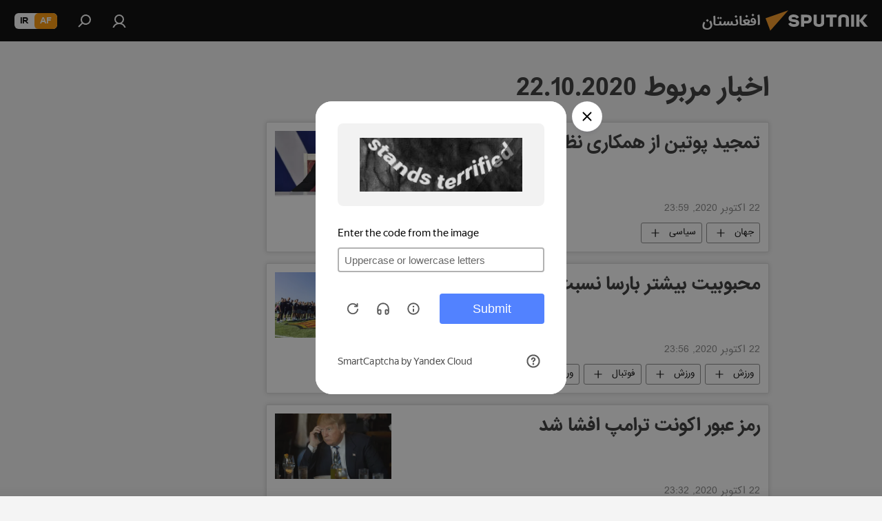

--- FILE ---
content_type: text/html; charset=utf-8
request_url: https://sputnik.af/20201022/
body_size: 28848
content:
<!DOCTYPE html><html lang="da" data-lang="prs" data-charset="" dir="rtl"><head prefix="og: http://ogp.me/ns# fb: http://ogp.me/ns/fb# article: http://ogp.me/ns/article#"><title>آرشیف خبرها و مهمترین رویدادهای 22.10.2020 - اسپوتنیک افغانستان  </title><meta name="description" content="مهمترین خبرهای روز 22.10.2020: تمجید پوتین از همکاری نظامی روسیه و چین, محبوبیت بیشتر بارسا نسبت به رئال در آمریکا"><meta name="keywords" content="اخبار مربوط به 22.10.2020, مهمترین خبرهای روز 22.10.2020"><meta http-equiv="X-UA-Compatible" content="IE=edge,chrome=1"><meta http-equiv="Content-Type" content="text/html; charset=utf-8"><meta name="robots" content="index, follow, max-image-preview:large"><meta name="viewport" content="width=device-width, initial-scale=1.0, maximum-scale=1.0, user-scalable=yes"><meta name="HandheldFriendly" content="true"><meta name="MobileOptimzied" content="width"><meta name="referrer" content="always"><meta name="format-detection" content="telephone=no"><meta name="format-detection" content="address=no"><link rel="alternate" type="application/rss+xml" href="https://sputnik.af/export/rss2/archive/index.xml"><link rel="canonical" href="https://sputnik.af/20201022/"><link rel="preconnect" href="https://cdn1.img.sputnik.af/images/"><link rel="dns-prefetch" href="https://cdn1.img.sputnik.af/images/"><link rel="alternate" hreflang="da" href="https://sputnik.af/20201022/"><link rel="alternate" hreflang="x-default" href="https://sputnik.af/20201022/"><link rel="apple-touch-icon" sizes="57x57" href="https://cdn1.img.sputnik.af/i/favicon/favicon-57x57.png"><link rel="apple-touch-icon" sizes="60x60" href="https://cdn1.img.sputnik.af/i/favicon/favicon-60x60.png"><link rel="apple-touch-icon" sizes="72x72" href="https://cdn1.img.sputnik.af/i/favicon/favicon-72x72.png"><link rel="apple-touch-icon" sizes="76x76" href="https://cdn1.img.sputnik.af/i/favicon/favicon-76x76.png"><link rel="apple-touch-icon" sizes="114x114" href="https://cdn1.img.sputnik.af/i/favicon/favicon-114x114.png"><link rel="apple-touch-icon" sizes="120x120" href="https://cdn1.img.sputnik.af/i/favicon/favicon-120x120.png"><link rel="apple-touch-icon" sizes="144x144" href="https://cdn1.img.sputnik.af/i/favicon/favicon-144x144.png"><link rel="apple-touch-icon" sizes="152x152" href="https://cdn1.img.sputnik.af/i/favicon/favicon-152x152.png"><link rel="apple-touch-icon" sizes="180x180" href="https://cdn1.img.sputnik.af/i/favicon/favicon-180x180.png"><link rel="icon" type="image/png" sizes="192x192" href="https://cdn1.img.sputnik.af/i/favicon/favicon-192x192.png"><link rel="icon" type="image/png" sizes="32x32" href="https://cdn1.img.sputnik.af/i/favicon/favicon-32x32.png"><link rel="icon" type="image/png" sizes="96x96" href="https://cdn1.img.sputnik.af/i/favicon/favicon-96x96.png"><link rel="icon" type="image/png" sizes="16x16" href="https://cdn1.img.sputnik.af/i/favicon/favicon-16x16.png"><link rel="manifest" href="/project_data/manifest.json?4"><meta name="msapplication-TileColor" content="#F4F4F4"><meta name="msapplication-TileImage" content="https://cdn1.img.sputnik.af/i/favicon/favicon-144x144.png"><meta name="theme-color" content="#F4F4F4"><link rel="shortcut icon" href="https://cdn1.img.sputnik.af/i/favicon/favicon.ico"><meta property="fb:app_id" content="483136041852359"><meta property="fb:pages" content="193525394019781"><meta name="analytics:lang" content="prs"><meta name="analytics:title" content="آرشیف خبرها و مهمترین رویدادهای 22.10.2020 - اسپوتنیک افغانستان  "><meta name="analytics:keyw" content=""><meta name="analytics:rubric" content=""><meta name="analytics:tags" content=""><meta name="analytics:site_domain" content="sputnik.af"><meta property="og:url" content="https://sputnik.af/20201022/"><meta property="og:title" content="آرشیف خبرها و مهمترین رویدادهای 22.10.2020"><meta property="og:description" content="مهمترین خبرهای روز 22.10.2020: تمجید پوتین از همکاری نظامی روسیه و چین, محبوبیت بیشتر بارسا نسبت به رئال در آمریکا"><meta property="og:type" content="website"><meta property="og:site_name" content="اسپوتنیک افغانستان  "><meta property="og:locale" content="da_DA"><meta property="og:image" content="https://cdn1.img.sputnik.af/i/logo/logo-social.png"><meta property="og:image:width" content="2072"><meta name="relap-image" content="https://cdn1.img.sputnik.af/i/logo/logo-social.png"><meta name="twitter:card" content="summary_large_image"><meta name="twitter:image" content="https://cdn1.img.sputnik.af/i/logo/logo-social.png"><meta property="fb:pages" content="193525394019781"><link rel="preload" as="style" onload="this.onload=null;this.rel='stylesheet'" type="text/css" href="https://cdn1.img.sputnik.af/css/libs/fonts.min.css?911eb65935"><link rel="preload" as="style" onload="this.onload=null;this.rel='stylesheet'" type="text/css" href="https://cdn1.img.sputnik.af/css/libs/fonts_iranian.min.css?936253100"><link rel="stylesheet" type="text/css" href="https://cdn1.img.sputnik.af/css/common.min.css?9149894256"><link rel="stylesheet" type="text/css" href="https://cdn1.img.sputnik.af/css/rubric.min.css?99e3d9001"><script src="https://cdn1.img.sputnik.af/min/js/dist/head.js?9c9052ef3"></script><script data-iub-purposes="1">var _paq = _paq || []; (function() {var stackDomain = window.location.hostname.split('.').reverse();var domain = stackDomain[1] + '.' + stackDomain[0];_paq.push(['setCDNMask', new RegExp('cdn(\\w+).img.'+domain)]); _paq.push(['setSiteId', 'sputnik_da']); _paq.push(['trackPageView']); _paq.push(['enableLinkTracking']); var d=document, g=d.createElement('script'), s=d.getElementsByTagName('script')[0]; g.type='text/javascript'; g.defer=true; g.async=true; g.src='//a.sputniknews.com/js/sputnik.js'; s.parentNode.insertBefore(g,s); } )();</script><script type="text/javascript" src="https://cdn1.img.sputnik.af/min/js/libs/banners/adfx.loader.bind.js?98d724fe2"></script><script>
                (window.yaContextCb = window.yaContextCb || []).push(() => {
                    replaceOriginalAdFoxMethods();
                    window.Ya.adfoxCode.hbCallbacks = window.Ya.adfoxCode.hbCallbacks || [];
                })
            </script></head><body id="body" data-ab="c" data-emoji="1" class="site_da m-page-archive_for_date ">
            
                <script type="text/javascript">
                   (function(m,e,t,r,i,k,a){m[i]=m[i]||function(){(m[i].a=m[i].a||[]).push(arguments)};
                   m[i].l=1*new Date();k=e.createElement(t),a=e.getElementsByTagName(t)[0],k.async=1,k.src=r,a.parentNode.insertBefore(k,a)})
                   (window, document, "script", "https://mc.yandex.ru/metrika/tag.js", "ym");

                   ym(29226305, "init", {
                        clickmap:true,
                        trackLinks:true,
                        accurateTrackBounce:true,
                        trackHash:true
                   });
                </script>
                <noscript><div><img src="https://mc.yandex.ru/watch/29226305" style="position:absolute; left:-9999px;" alt="" /></div></noscript>
            
        <div class="schema_org" itemscope="itemscope" itemtype="https://schema.org/WebSite"><meta itemprop="name" content="اسپوتنیک افغانستان  "><meta itemprop="alternateName" content="اسپوتنیک افغانستان  "><meta itemprop="description" content="سایت اسپوتنیک افغانستان آخرین و تازه‌ترین اخبار، گزارش ها، تحلیل ها و مقالات درباره افغانستان و جهان در حوزه سیاست، اقتصاد، جامعه و غیره و همچنین ویدیو، گزارش‌های تصویری و داده نمای ها، کاریکاتور ها را به خواننده گان ارائه می‌دهد."><a itemprop="url" href="https://sputnik.af" title="اسپوتنیک افغانستان  "> </a><meta itemprop="image" content="https://sputnik.af/i/logo/logo.png"></div><div class="schema_org" itemscope="itemscope" itemtype="http://schema.org/WebPage"><a itemprop="url" href="https://sputnik.af/20201022/" title="آرشیف خبرها و مهمترین رویدادهای 22.10.2020 - اسپوتنیک افغانستان  "> </a><meta itemprop="mainEntityOfPage" content="https://sputnik.af/20201022/"><meta itemprop="name" content="آرشیف خبرها و مهمترین رویدادهای 22.10.2020 - اسپوتنیک افغانستان  "><meta itemprop="headline" content="آرشیف خبرها و مهمترین رویدادهای 22.10.2020 - اسپوتنیک افغانستان  "><meta itemprop="description" content="مهمترین خبرهای روز 22.10.2020: تمجید پوتین از همکاری نظامی روسیه و چین, محبوبیت بیشتر بارسا نسبت به رئال در آمریکا"><meta itemprop="genre" content="خبرها"><meta itemprop="keywords" content="اخبار مربوط به 22.10.2020, مهمترین خبرهای روز 22.10.2020"></div><ul class="schema_org" itemscope="itemscope" itemtype="http://schema.org/BreadcrumbList"><li itemprop="itemListElement" itemscope="itemscope" itemtype="http://schema.org/ListItem"><meta itemprop="name" content="اسپوتنیک افغانستان  "><meta itemprop="position" content="1"><meta itemprop="item" content="https://sputnik.af"><a itemprop="url" href="https://sputnik.af" title="اسپوتنیک افغانستان  "> </a></li><li itemprop="itemListElement" itemscope="itemscope" itemtype="http://schema.org/ListItem"><meta itemprop="name" content="آرشیف خبرها"><meta itemprop="position" content="2"><meta itemprop="item" content="https://sputnik.af/20201022/"><a itemprop="url" href="https://sputnik.af/20201022/" title="آرشیف خبرها"> </a></li></ul><div class="page" id="page"><div id="alerts"><script type="text/template" id="alertAfterRegisterTemplate">
                    
                        <div class="auth-alert m-hidden" id="alertAfterRegister">
                            <div class="auth-alert__text">
                                <%- data.success_title %> <br />
                                <%- data.success_email_1 %>
                                <span class="m-email"></span>
                                <%- data.success_email_2 %>
                            </div>
                            <div class="auth-alert__btn">
                                <button class="form__btn m-min m-black confirmEmail">
                                    <%- data.send %>
                                </button>
                            </div>
                        </div>
                    
                </script><script type="text/template" id="alertAfterRegisterNotifyTemplate">
                    
                        <div class="auth-alert" id="alertAfterRegisterNotify">
                            <div class="auth-alert__text">
                                <%- data.golink_1 %>
                                <span class="m-email">
                                    <%- user.mail %>
                                </span>
                                <%- data.golink_2 %>
                            </div>
                            <% if (user.registerConfirmCount <= 2 ) {%>
                                <div class="auth-alert__btn">
                                    <button class="form__btn m-min m-black confirmEmail">
                                        <%- data.send %>
                                    </button>
                                </div>
                            <% } %>
                        </div>
                    
                </script></div><div class="anchor" id="anchor"><div class="header " id="header"><div class="m-relative"><div class="container m-header"><div class="header__wrap"><div class="header__name"><div class="header__logo"><a href="/" title="اسپوتنیک افغانستان  "><svg xmlns="http://www.w3.org/2000/svg" width="176" height="44" viewBox="0 0 176 44" fill="none"><path class="chunk_1" fill-rule="evenodd" clip-rule="evenodd" d="M45.8073 18.3817C45.8073 19.5397 47.1661 19.8409 49.3281 20.0417C54.1074 20.4946 56.8251 21.9539 56.8461 25.3743C56.8461 28.7457 54.2802 30.9568 48.9989 30.9568C44.773 30.9568 42.1067 29.1496 41 26.5814L44.4695 24.5688C45.3754 25.9277 46.5334 27.0343 49.4005 27.0343C51.3127 27.0343 52.319 26.4296 52.319 25.5751C52.319 24.5665 51.6139 24.2163 48.3942 23.866C43.7037 23.3617 41.3899 22.0029 41.3899 18.5824C41.3899 15.9675 43.3511 13 48.9359 13C52.9611 13 55.6274 14.8095 56.4305 17.1746L53.1105 19.1358C53.0877 19.1012 53.0646 19.0657 53.041 19.0295C52.4828 18.1733 51.6672 16.9224 48.6744 16.9224C46.914 16.9224 45.8073 17.4758 45.8073 18.3817ZM67.4834 13.3526H59.5918V30.707H64.0279V26.0794H67.4484C72.1179 26.0794 75.0948 24.319 75.0948 19.6401C75.0854 15.3138 72.6199 13.3526 67.4834 13.3526ZM67.4834 22.206H64.0186V17.226H67.4834C69.8975 17.226 70.654 18.0291 70.654 19.6891C70.6587 21.6527 69.6524 22.206 67.4834 22.206ZM88.6994 24.7206C88.6994 26.2289 87.4924 27.0857 85.3794 27.0857C83.3178 27.0857 82.1597 26.2289 82.1597 24.7206V13.3526H77.7236V25.0264C77.7236 28.6477 80.7425 30.9615 85.4704 30.9615C89.9999 30.9615 93.1168 28.8601 93.1168 25.0264V13.3526H88.6808L88.6994 24.7206ZM136.583 13.3526H132.159V30.7023H136.583V13.3526ZM156.097 13.3526L149.215 21.9235L156.45 30.707H151.066L144.276 22.4559V30.707H139.85V13.3526H144.276V21.8021L151.066 13.3526H156.097ZM95.6874 17.226H101.221V30.707H105.648V17.226H111.181V13.3526H95.6874V17.226ZM113.49 18.7342C113.49 15.2134 116.458 13 121.085 13C125.715 13 128.888 15.0616 128.902 18.7342V30.707H124.466V18.935C124.466 17.6789 123.259 16.8734 121.146 16.8734C119.094 16.8734 117.926 17.6789 117.926 18.935V30.707H113.49V18.7342Z" fill="white"></path><path class="chunk_2" d="M41 7L14.8979 36.5862L8 18.431L41 7Z" fill="#F8961D"></path></svg></a></div><div class="header__project"><span class="header__project-title">افغانستان</span></div></div><div class="header__controls" data-nosnippet=""><div class="share m-header" data-id="" data-url="https://sputnik.af" data-title=""></div><div class="header__menu"><a href="#" class="header__menu-item m-login" title="ورود به سایت" data-modal-open="authorization"><svg class="svg-icon"><use xmlns:xlink="http://www.w3.org/1999/xlink" xlink:href="/i/sprites/package/inline.svg?63#login"></use></svg></a><span class="header__menu-item" data-modal-open="search"><svg class="svg-icon"><use xmlns:xlink="http://www.w3.org/1999/xlink" xlink:href="/i/sprites/package/inline.svg?63#search"></use></svg></span></div><div class="switcher m-double"><div class="switcher__label"><span class="switcher__title">af</span><span class="switcher__icon"><svg class="svg-icon"><use xmlns:xlink="http://www.w3.org/1999/xlink" xlink:href="/i/sprites/package/inline.svg?63#arrowDown"></use></svg></span></div><div class="switcher__dropdown"><div translate="no" class="notranslate"><div class="switcher__list"><a href="https://af.sputniknews.com/" class="switcher__link m-selected"><span class="switcher__project">Sputnik افغانستان</span><span class="switcher__abbr" data-abbr="af">af</span><i class="switcher__accept"><svg class="svg-icon"><use xmlns:xlink="http://www.w3.org/1999/xlink" xlink:href="/i/sprites/package/inline.svg?63#ok"></use></svg></i></a><a href="https://spnfa.ir/" class="switcher__link"><span class="switcher__project">Sputnik ایران</span><span class="switcher__abbr" data-abbr="ir">ir</span></a></div></div></div></div></div></div></div></div></div></div><script>var GLOBAL = GLOBAL || {}; GLOBAL.translate = {}; GLOBAL.rtl = 1; GLOBAL.lang = "prs"; GLOBAL.design = "da"; GLOBAL.charset = ""; GLOBAL.project = "sputnik_da"; GLOBAL.htmlCache = 1; GLOBAL.translate.search = {}; GLOBAL.translate.search.notFound = "چیزی یافت نشد"; GLOBAL.translate.search.stringLenght = "حروف بیشتری را برای جستجو وارد کنید"; GLOBAL.www = "https://sputnik.af"; GLOBAL.seo = {}; GLOBAL.seo.title = ""; GLOBAL.seo.keywords = ""; GLOBAL.seo.description = ""; GLOBAL.sock = {}; GLOBAL.sock.server = "https://cm.sputniknews.com/chat"; GLOBAL.sock.lang = "prs"; GLOBAL.sock.project = "sputnik_da"; GLOBAL.social = {}; GLOBAL.social.fbID = "483136041852359"; GLOBAL.share = [ { name: 'telegram', mobile: false },{ name: 'whatsapp', mobile: false },{ name: 'messenger', mobile: true } ]; GLOBAL.csrf_token = ''; GLOBAL.search = {}; GLOBAL.auth = {}; GLOBAL.auth.status = 'error'; GLOBAL.auth.provider = ''; GLOBAL.auth.twitter = '/id/twitter/request/'; GLOBAL.auth.facebook = '/id/facebook/request/'; GLOBAL.auth.vkontakte = '/id/vkontakte/request/'; GLOBAL.auth.google = '/id/google/request/'; GLOBAL.auth.ok = '/id/ok/request/'; GLOBAL.auth.apple = '/id/apple/request/'; GLOBAL.auth.moderator = ''; GLOBAL.user = {}; GLOBAL.user.id = ""; GLOBAL.user.emailActive = ""; GLOBAL.user.registerConfirmCount = 0; GLOBAL.chat = GLOBAL.chat || {}; GLOBAL.locale = {"convertDate":{"yesterday":"\u062f\u06cc\u0631\u0648\u0632","hours":{"nominative":"%{s}","genitive":"%{s}"},"minutes":{"nominative":"%{s}","genitive":"%{s}"}},"id":{"is_id":"1","errors":{"email":"\u0627\u06cc\u0645\u06cc\u0644 \u0622\u062f\u0631\u0633 \u062e\u0648\u062f \u0631\u0627 \u0648\u0627\u0631\u062f \u06a9\u0646\u06cc\u062f","password":"\u067e\u0633\u0648\u0631\u062f (\u0631\u0645\u0632) \u062e\u0648\u062f \u0631\u0627 \u0648\u0627\u0631\u062f \u06a9\u0646\u06cc\u062f","wrong":"\u062b\u0628\u062a \u0648\u0631\u0648\u062f \u0648 \u06cc\u0627 \u067e\u0633\u0648\u0631\u062f (\u0631\u0645\u0632) \u0627\u0634\u062a\u0628\u0627\u0647 \u0627\u0633\u062a","wrongpassword":"\u067e\u0633\u0648\u0631\u062f \u0627\u0634\u062a\u0628\u0627\u0647 \u0627\u0633\u062a","wronglogin":"\u0627\u06cc\u0645\u06cc\u0644 \u0622\u062f\u0631\u0633 \u062e\u0648\u062f \u0631\u0627 \u0686\u06a9 \u06a9\u0646\u06cc\u062f","emptylogin":"\u0646\u0627\u0645 \u06a9\u0627\u0631\u0628\u0631 \u0648\u0627\u0631\u062f \u0646\u0634\u062f\u0647 \u0627\u0633\u062a","wrongemail":"\u0627\u06cc\u0645\u06cc\u0644 \u0622\u062f\u0631\u0633 \u0627\u0634\u062a\u0628\u0627\u0647 \u0627\u0633\u062a","passwordnotsimilar":"\u067e\u0633\u0648\u0631\u062f\u0647\u0627\u06cc \u0648\u0627\u0631\u062f \u0634\u062f\u0647 \u0628\u0627 \u0647\u0645 \u0645\u0637\u0627\u0628\u0642\u062a \u0646\u062f\u0627\u0631\u0646\u062f","wrongcode":"\u06a9\u062f \u0627\u0634\u062a\u0628\u0627\u0647 \u0627\u0633\u062a","wrongname":"\u0646\u0627\u0645 \u0627\u0634\u062a\u0628\u0627\u0647 \u0627\u0633\u062a","send":"\u0627\u06cc\u0645\u06cc\u0644 \u0634\u0645\u0627 \u0627\u0631\u0633\u0627\u0644 \u0634\u062f!","notsend":"\u062e\u0637\u0627! \u0627\u0631\u0633\u0627\u0644 \u0627\u06cc\u0645\u06cc\u0644 \u0627\u0645\u06a9\u0627\u0646 \u067e\u0630\u06cc\u0631 \u0646\u06cc\u0633\u062a.","anothersoc":"\u06cc\u06a9 \u0627\u06a9\u0627\u0646\u062a \u0627\u062c\u062a\u0645\u0627\u0639\u06cc \u062f\u06cc\u06af\u0631 \u0642\u0628\u0644\u0627\u064b \u0628\u0627 \u0627\u06cc\u0646 \u067e\u0631\u0648\u0641\u0627\u06cc\u0644 \u0645\u0631\u062a\u0628\u0637 \u0634\u062f\u0647 \u0627\u0633\u062a","acclink":"\u062d\u0633\u0627\u0628 \u0647\u0627 \u0628\u0627 \u0645\u0648\u0641\u0642\u06cc\u062a \u067e\u06cc\u0648\u0646\u062f \u062f\u0627\u062f\u0647 \u0634\u062f","emailexist":"\u06a9\u0627\u0631\u0628\u0631\u06cc \u0628\u0627 \u0627\u06cc\u0646 \u0627\u06cc\u0645\u06cc\u0644 \u0627\u0632 \u0642\u0628\u0644 \u0648\u062c\u0648\u062f \u062f\u0627\u0631\u062f","emailnotexist":"\u062e\u0637\u0627! \u06a9\u0627\u0631\u0628\u0631\u06cc \u0628\u0627 \u0627\u06cc\u0646 \u0627\u06cc\u0645\u06cc\u0644 \u0648\u062c\u0648\u062f \u0646\u062f\u0627\u0631\u062f","recoveryerror":"\u062e\u0637\u0627 \u062f\u0631 \u0628\u0627\u0632\u06cc\u0627\u0628\u06cc \u067e\u0633\u0648\u0631\u062f. \u0644\u0637\u0641\u0627\u064b \u062f\u0648\u0628\u0627\u0631\u0647 \u0633\u0639\u06cc \u06a9\u0646\u06cc\u062f ","alreadyactive":"\u06a9\u0627\u0631\u0628\u0631 \u0642\u0628\u0644\u0627\u064b \u0641\u0639\u0627\u0644 \u0634\u062f\u0647 \u0627\u0633\u062a","autherror":"\u062e\u0637\u0627\u06cc \u0648\u0631\u0648\u062f. \u0644\u0637\u0641\u0627 \u0628\u0639\u062f\u062a\u0631 \u062f\u0648\u0628\u0627\u0631\u0647 \u062a\u0644\u0627\u0634 \u06a9\u06cc\u0646\u062f \u0648 \u06cc\u0627 \u0628\u0627 \u062e\u062f\u0645\u0627\u062a \u067e\u0634\u062a\u06cc\u0628\u0627\u0646\u06cc \u0641\u0646\u06cc \u0627\u0631\u062a\u0628\u0627\u0637 \u0628\u0631\u0642\u0631\u0627\u0631 \u0646\u0645\u0627\u06cc\u062f","codeerror":"\u062e\u0637\u0627 \u062f\u0631 \u0627\u06cc\u062c\u0627\u062f \u06a9\u062f \u062a\u0627\u06cc\u06cc\u062f\u06cc\u0647 \u0628\u0631\u0627\u06cc \u062b\u0628\u062a \u0646\u0627\u0645. \u0644\u0637\u0641\u0627 \u0628\u0639\u062f\u062a\u0631 \u062f\u0648\u0628\u0627\u0631\u0647 \u062a\u0644\u0627\u0634 \u06a9\u06cc\u0646\u062f \u0648 \u06cc\u0627 \u0628\u0627 \u062e\u062f\u0645\u0627\u062a \u067e\u0634\u062a\u06cc\u0628\u0627\u0646\u06cc \u0641\u0646\u06cc \u0627\u0631\u062a\u0628\u0627\u0637 \u0628\u0631\u0642\u0631\u0627\u0631 \u0646\u0645\u0627\u06cc\u0646\u062f","global":"\u062e\u0637\u0627\u06cc \u0631\u062e \u062f\u0627\u062f\u0647 \u0627\u0633\u062a. \u0644\u0637\u0641\u0627 \u0628\u0639\u062f\u062a\u0631 \u062f\u0648\u0628\u0627\u0631\u0647 \u062a\u0644\u0627\u0634 \u06a9\u06cc\u0646\u062f \u0648 \u06cc\u0627 \u0628\u0627 \u062e\u062f\u0645\u0627\u062a \u067e\u0634\u062a\u06cc\u0628\u0627\u0646\u06cc \u0641\u0646\u06cc \u0627\u0631\u062a\u0628\u0627\u0637 \u0628\u0631\u0642\u0631\u0627\u0631 \u0646\u0645\u0627\u06cc\u0646\u062f","registeremail":[],"linkprofile":[],"confirm":[],"block":[],"del":[],"confirmation":[],"linkDeleted":"link deleted"},"links":{"login":"\u0648\u0627\u0631\u062f \u0634\u062f\u0646","register":"\u062b\u0628\u062a \u0646\u0627\u0645","forgotpassword":"\u0628\u0627\u0632\u06cc\u0627\u0628\u06cc \u067e\u0633\u0648\u0631\u062f (\u0631\u0645\u0632)","privacy":"\u0633\u06cc\u0627\u0633\u062a \u062d\u0641\u0638 \u062d\u0631\u06cc\u0645 \u062e\u0635\u0648\u0635\u06cc"},"auth":{"title":"\u0648\u0631\u0648\u062f \u0628\u0647 \u0633\u0627\u06cc\u062a","email":"\u0627\u06cc\u0645\u06cc\u0644 \u0622\u062f\u0631\u0633","password":"\u067e\u0633\u0648\u0631\u062f","login":"\u0648\u0631\u0648\u062f \u0628\u0647 \u0633\u0627\u06cc\u062a","recovery":"\u0628\u0627\u0632\u06cc\u0627\u0628\u06cc \u067e\u0633\u0648\u0631\u062f (\u0631\u0645\u0632)","registration":"\u062b\u0628\u062a \u0646\u0627\u0645","social":{"title":"\u0631\u0648\u0634 \u0647\u0627\u06cc \u062f\u06cc\u06af\u0631 \u0648\u0631\u0648\u062f \u0628\u0647 \u0633\u06cc\u0633\u062a\u0645","comment":[],"vk":"VK","ok":"Odnoklassniki","google":"Google","apple":"Apple"}},"confirm_no":{"title":"\u062a\u0627\u0631\u06cc\u062e \u0627\u0639\u062a\u0628\u0627\u0631 \u0644\u06cc\u0646\u06a9 \u0645\u0646\u0642\u0636\u06cc \u0634\u062f\u0647 \u0627\u0633\u062a","send":"\u062f\u0648\u0628\u0627\u0631\u0647 \u0627\u06cc\u0645\u06cc\u0644 \u0628\u0641\u0631\u0633\u062a\u06cc\u062f","back":"\u0628\u0631\u06af\u0634\u062a"},"login":{"title":"\u0648\u0627\u0631\u062f \u0634\u062f\u0646","email":"\u0627\u06cc\u0645\u06cc\u0644 \u0622\u062f\u0631\u0633:","password":"\u067e\u0633\u0648\u0631\u062f ","remember":"\u0645\u0631\u0627 \u0628\u0647 \u062e\u0627\u0637\u0631 \u0628\u0633\u067e\u0627\u0631","signin":"\u0648\u0631\u0648\u062f","social":{"label":"\u0631\u0648\u0634 \u0647\u0627\u06cc \u062f\u06cc\u06af\u0631 \u0628\u0631\u0627\u06cc \u0648\u0631\u0648\u062f \u0628\u0647 \u0633\u06cc\u0633\u062a\u0645:","anotheruserlink":"\u0627\u06cc\u0646 \u062d\u0633\u0627\u0628 \u0628\u0647 \u06cc\u06a9 \u067e\u0631\u0648\u0641\u0627\u06cc\u0644 \u062f\u06cc\u06af\u0631 \u067e\u06cc\u0648\u0646\u062f \u062f\u0627\u062f\u0647 \u0634\u062f\u0647 \u0627\u0633\u062a"}},"register":{"title":"\u062b\u0628\u062a \u0646\u0627\u0645","email":"\u0627\u06cc\u0645\u06cc\u0644 \u0622\u062f\u0631\u0633","password":"\u067e\u0633\u0648\u0631\u062f (\u0631\u0645\u0632)","button":"\u062b\u0628\u062a \u0646\u0627\u0645 \u06a9\u0631\u062f\u0646","confirm":"\u062a\u0627\u06cc\u06cc\u062f \u067e\u0633\u0648\u0631\u062f","captcha":"\u06a9\u062f \u0631\u0648\u06cc \u062a\u0635\u0648\u06cc\u0631 \u0631\u0627 \u0648\u0627\u0631\u062f \u06a9\u0646\u06cc\u062f","requirements":"* \u067e\u0631 \u06a9\u0631\u062f\u0646 \u06a9\u0644\u06cc\u0647 \u0645\u0648\u0627\u0631\u062f \u0627\u0644\u0632\u0627\u0645\u06cc \u0645\u06cc \u0628\u0627\u0634\u062f","password_length":"\u0637\u0648\u0644 \u067e\u0633\u0648\u0631\u062f \u062d\u062f\u0627\u0642\u0644 9 \u06a9\u0627\u0631\u0627\u06a9\u062a\u0631 \u0648 1 \u0639\u062f\u062f \u0628\u0627\u0634\u062f","success":[],"confirmemail":"\u0644\u0637\u0641\u0627 \u0627\u06cc\u0645\u06cc\u0644 \u062e\u0648\u062f \u0631\u0627 \u0628\u0631\u0627\u06cc \u0627\u062f\u0627\u0645\u0647 \u062a\u0627\u06cc\u06cc\u062f \u06a9\u0646\u06cc\u062f.","confirm_personal":[],"login":"\u0648\u0631\u0648\u062f \u0628\u0627 \u0646\u0627\u0645 \u06a9\u0627\u0631\u0628\u0631\u06cc \u0648 \u067e\u0633\u0648\u0631\u062f","social":{"title":"\u0631\u0648\u0634 \u0647\u0627\u06cc \u062f\u06cc\u06af\u0631 \u0648\u0631\u0648\u062f \u0628\u0647 \u0633\u06cc\u0633\u062a\u0645","comment":[],"vk":"VK","ok":"Odnoklassniki","google":"Google","apple":"Apple"}},"register_social":{"title":"\u062b\u0628\u062a \u0646\u0627\u0645","email":"\u0627\u06cc\u0645\u06cc\u0644 \u0622\u062f\u0631\u0633","registration":"\u062b\u0628\u062a \u0646\u0627\u0645 \u06a9\u0631\u062f\u0646","confirm_personal":[],"back":"\u0628\u0631\u06af\u0634\u062a"},"register_user":{"title":"\u0645\u0634\u062e\u0635\u0627\u062a","name":"\u0646\u0627\u0645 ","lastname":"\u0646\u0627\u0645 \u062e\u0627\u0646\u0648\u0627\u062f\u06af\u06cc","loadphoto":[],"photo":"\u0627\u0646\u062a\u062e\u0627\u0628 \u0639\u06a9\u0633","save":"\u0630\u062e\u06cc\u0631\u0647"},"recovery_password":{"title":"\u0628\u0627\u0632\u06cc\u0627\u0628\u06cc \u067e\u0633\u0648\u0631\u062f","email":"\u0627\u06cc\u0645\u06cc\u0644 \u0622\u062f\u0631\u0633","next":"\u0627\u062f\u0627\u0645\u0647 \u062f\u0627\u062f\u0646","new_password":"\u067e\u0633\u0648\u0631\u062f \u062c\u062f\u06cc\u062f","confirm_password":"\u062a\u0627\u06cc\u06cc\u062f \u067e\u0633\u0648\u0631\u062f","back":"\u0628\u0631\u06af\u0634\u062a","send":"\u0644\u06cc\u0646\u06a9\u06cc \u0628\u0631\u0627\u06cc \u0628\u0627\u0632\u06cc\u0627\u0628\u06cc \u067e\u0633\u0648\u0631\u062f \u0628\u0647 \u0627\u06cc\u0645\u06cc\u0644 \u0634\u0645\u0627 \u0641\u0631\u0633\u062a\u0627\u062f\u0647 \u0634\u062f","done":"\u0627\u0646\u062c\u0627\u0645 \u0634\u062f","change_and_login":"\u062a\u063a\u06cc\u06cc\u0631 \u067e\u0633\u0648\u0631\u062f \u0648 \u062b\u0628\u062a \u0648\u0631\u0648\u062f"},"deleteaccount":{"title":"\u062d\u0630\u0641 \u062d\u0633\u0627\u0628 \u06a9\u0627\u0631\u0628\u0631\u06cc \u0627\u0632 af.sputniknews.com","body":"\u0634\u0645\u0627 \u0645\u0637\u0645\u06cc\u0646 \u0647\u0633\u062a\u06cc\u062f \u06a9\u0647 \u0645\u06cc\u062e\u0648\u0627\u0647\u06cc\u062f \u067e\u0631\u0648\u0641\u0627\u06cc\u0644 \u062e\u0648\u062f \u0631\u0627 \u062d\u0630\u0641 \u06a9\u0646\u06cc\u062f\u061f","success":[],"action":"\u062d\u0630\u0641 \u062d\u0633\u0627\u0628 \u06a9\u0627\u0631\u0628\u0631\u06cc (\u0627\u06a9\u0627\u0646\u062a)"},"passwordrecovery":{"title":"\u0628\u0627\u0632\u06cc\u0627\u0628\u06cc \u067e\u0633\u0648\u0631\u062f","password":"\u067e\u0633\u0648\u0631\u062f \u062c\u062f\u06cc\u062f \u0648\u0627\u0631\u062f \u06a9\u0646\u06cc\u062f","confirm":"\u067e\u0633\u0648\u0631\u062f \u062c\u062f\u06cc\u062f \u0631\u0627 \u062f\u0648\u0628\u0627\u0631\u0647 \u0648\u0627\u0631\u062f \u06a9\u0646\u06cc\u062f","email":"\u0627\u06cc\u0645\u06cc\u0644 \u0622\u062f\u0631\u0633","send":[],"success":[],"alert":"\n \u0628\u0647 \u0627\u06cc\u0645\u06cc\u0644 \u0622\u062f\u0631\u0633 \u0634\u0645\u0627 \u067e\u06cc\u0627\u0645\u06cc \u0628\u0647 \u062e\u0627\u0637\u0631 \u062a\u0646\u0638\u06cc\u0645 \u067e\u0633\u0648\u0631\u062f \u062c\u062f\u06cc\u062f \u0627\u0631\u0633\u0627\u0644 \u0634\u062f. \u0631\u0648\u06cc \u0644\u06cc\u0646\u06a9 \u067e\u06cc\u0627\u0645 \u0627\u0631\u0633\u0627\u0644 \u0634\u062f\u0647 \u06a9\u0644\u06cc\u06a9 \u06a9\u0646\u06cc\u062f\n "},"registerconfirm":{"success":"\u062d\u0633\u0627\u0628 \u06a9\u0627\u0631\u0628\u0631\u06cc \u0628\u0627 \u0645\u0648\u0641\u0642\u06cc\u062a \u0627\u06cc\u062c\u0627\u062f \u0634\u062f","error":"\u062e\u0637\u0627 \u062f\u0631 \u062a\u0627\u06cc\u06cc\u062f\u06cc\u0647 \u062b\u0628\u062a \u0646\u0627\u0645. \u0644\u0637\u0641\u0627 \u0628\u0639\u062f\u062a\u0631 \u062f\u0648\u0628\u0627\u0631\u0647 \u062a\u0644\u0627\u0634 \u06a9\u0646\u06cc\u062f \u0648 \u06cc\u0627 \u0628\u0627 \u062e\u062f\u0645\u0627\u062a \u067e\u0634\u062a\u06cc\u0628\u0627\u0646\u06cc \u0641\u0646\u06cc \u0627\u0631\u062a\u0628\u0627\u0637 \u0628\u0631\u0642\u0631\u0627\u0631 \u0646\u0645\u0627\u06cc\u062f"},"restoreaccount":{"title":"\u0628\u0627\u0632\u06cc\u0627\u0628\u06cc \u062d\u0633\u0627\u0628 \u06a9\u0627\u0631\u0628\u0631\u06cc","confirm":"\u0645\u06cc\u062e\u0648\u0627\u0647\u06cc\u062f \u062d\u0633\u0627\u0628 \u062e\u0648\u062f \u0631\u0627 \u0628\u0627\u0632\u06cc\u0627\u0628\u06cc \u06a9\u0646\u06cc\u062f\u061f","error":"\u062e\u0637\u0627! \u0628\u0627\u0632\u06cc\u0627\u0628\u06cc \u062d\u0633\u0627\u0628 \u0627\u0645\u06a9\u0627\u0646 \u067e\u0630\u06cc\u0631 \u0646\u06cc\u0633\u062a","success":"\u062d\u0633\u0627\u0628 \u06a9\u0627\u0631\u0628\u0631\u06cc \u0634\u0645\u0627 \u0628\u0627\u0632\u06cc\u0627\u0628\u06cc \u0634\u062f"},"localaccount":{"exist":"\u0645\u0646 \u062d\u0633\u0627\u0628 \u06a9\u0627\u0631\u0628\u0631\u06cc \u062f\u0631 \u0627\u0633\u067e\u0648\u062a\u0646\u06cc\u06a9 \u0627\u0641\u063a\u0627\u0646\u0633\u062a\u0627\u0646 \u062f\u0627\u0631\u0645","notexist":"\u0645\u0646 \u062d\u0633\u0627\u0628 \u06a9\u0627\u0631\u0628\u0631\u06cc \u062f\u0631 \u0627\u0633\u067e\u0648\u062a\u0646\u06cc\u06a9 \u0627\u0641\u063a\u0627\u0646\u0633\u062a\u0627\u0646 \u0646\u062f\u0627\u0631\u0645","title":"\u062b\u0628\u062a \u0646\u0627\u0645","profile":"\u0634\u0645\u0627 \u062f\u0631 \u0627\u0633\u067e\u0648\u062a\u0646\u06cc\u06a9 \u0627\u0641\u063a\u0627\u0646\u0633\u062a\u0627\u0646 \u062d\u0633\u0627\u0628 \u06a9\u0627\u0631\u0628\u0631\u06cc \u062f\u0627\u0631\u06cc\u062f\u061f","hello":[]},"button":{"ok":"\u0627\u0648\u06a9\u06cc","yes":"\u0628\u0644\u06cc","no":"\u0646\u0647 \u062e\u06cc\u0631","next":"\u0628\u0639\u062f\u06cc","close":"\u0628\u0633\u062a\u0646","profile":"\u062d\u0633\u0627\u0628 \u0634\u062e\u0635\u06cc","recover":"\u0628\u0627\u0632\u06cc\u0627\u0628\u06cc","register":"\u062b\u0628\u062a \u0646\u0627\u0645","delete":"\u062d\u0630\u0641","subscribe":"\u0627\u0634\u062a\u0631\u0627\u06a9"},"message":{"errors":{"empty":[],"notfound":[],"similar":[]}},"profile":{"title":"\u062d\u0633\u0627\u0628 \u0634\u062e\u0635\u06cc","tabs":{"profile":"\u067e\u0631\u0648\u0641\u0627\u06cc\u0644","notification":"\u0627\u0628\u0644\u0627\u063a","newsletter":"\u0627\u0634\u062a\u0631\u0627\u06a9 \u0647\u0627","settings":"\u062a\u0646\u0638\u06cc\u0645\u0627\u062a"},"uploadphoto":{"hover":"\u0639\u06a9\u0633 \u062c\u062f\u06cc\u062f \u0628\u0627\u0631\u06af\u0630\u0627\u0631\u06cc \u06a9\u0646\u06cc\u062f","hover_mobile":"\u0639\u06a9\u0633 \u062c\u062f\u06cc\u062f \u0628\u0627\u0631\u06af\u0630\u0627\u0631\u06cc \u06a9\u0646\u06cc\u062f"},"edit":{"firstname":"\u0646\u0627\u0645","lastname":"\u0646\u0627\u0645 \u062e\u0627\u0646\u0648\u0627\u062f\u06af\u06cc","change":"\u062a\u063a\u06cc\u06cc\u0631","save":"\u0630\u062e\u06cc\u0631\u0647"},"logout":"\u062e\u0631\u0648\u062c","unblock":"\u0628\u0627\u0632 \u06a9\u0631\u062f\u0646","block":"\u0642\u0641\u0644 \u06a9\u0631\u062f\u0646","auth":"\u0648\u0631\u0648\u062f \u0628\u0647 \u0633\u0627\u06cc\u062a","wrongname":"\u0646\u0627\u0645 \u0627\u0634\u062a\u0628\u0627\u0647 \u0627\u0633\u062a","send_link":"\u067e\u06cc\u0648\u0646\u062f \u0627\u0631\u0633\u0627\u0644 \u0634\u062f","pass_change_title":"\u0631\u0645\u0632 \u0639\u0628\u0648\u0631 \u0634\u0645\u0627 \u0628\u0627 \u0645\u0648\u0641\u0642\u06cc\u062a \u062a\u063a\u06cc\u06cc\u0631 \u06cc\u0627\u0641\u062a!"},"notification":{"title":"\u0627\u0628\u0644\u0627\u063a","email":"\u0627\u0632 \u0637\u0631\u06cc\u0642 \u0627\u06cc\u0645\u06cc\u0644 \u0622\u062f\u0631\u0633","site":"\u062f\u0631 \u0633\u0627\u06cc\u062a","now":"\u0641\u0648\u0631\u0627\u064b","onetime":"\u06cc\u06a9\u0628\u0627\u0631 \u062f\u0631 \u0631\u0648\u0632","answer":"\u062f\u0631 \u0686\u062a \u0628\u0647 \u0634\u0645\u0627 \u067e\u0627\u0633\u062e \u062f\u0627\u062f\u0647 \u0634\u062f:","just":"\u0627\u06a9\u0646\u0648\u0646"},"settings":{"email":"\u0627\u06cc\u0645\u06cc\u0644 \u0622\u062f\u0631\u0633","password":"\u067e\u0633\u0648\u0631\u062f","new_password":"\u067e\u0633\u0648\u0631\u062f \u062c\u062f\u06cc\u062f","new_password_again":"\u062f\u0648\u0628\u0627\u0631\u0647 \u067e\u0633\u0648\u0631\u062f \u062c\u062f\u06cc\u062f \u0631\u0627 \u0648\u0627\u0631\u062f \u06a9\u0646\u06cc\u062f","password_length":"\u062d\u062f\u0627\u0642\u0644 \u06f9 \u062d\u0631\u0641 \u0648 \u06f1 \u0639\u062f\u062f","password_changed":"\u0631\u0645\u0632 \u0639\u0628\u0648\u0631 \u0634\u0645\u0627 \u0628\u0627 \u0645\u0648\u0641\u0642\u06cc\u062a \u062a\u063a\u06cc\u06cc\u0631 \u06cc\u0627\u0641\u062a!","accept":"\u062a\u0627\u06cc\u06cc\u062f","social_title":"\u0634\u0628\u06a9\u0647 \u0647\u0627\u06cc \u0627\u062c\u062a\u0645\u0627\u0639\u06cc","social_show":"\u0646\u0645\u0627\u06cc\u0634 \u062f\u0631 \u067e\u0631\u0648\u0641\u0627\u06cc\u0644","enable":"\u0641\u0639\u0627\u0644 \u06a9\u0631\u062f\u0646","disable":"\u063a\u06cc\u0631\u0641\u0639\u0627\u0644 \u06a9\u0631\u062f\u0646","remove":"\u062d\u0630\u0641 \u067e\u0631\u0648\u0641\u0627\u06cc\u0644","remove_title":"\u0634\u0645\u0627 \u0645\u0637\u0645\u06cc\u0646 \u0647\u0633\u062a\u06cc\u062f \u06a9\u0647 \u0645\u06cc\u062e\u0648\u0627\u0647\u06cc\u062f \u067e\u0631\u0648\u0641\u0627\u06cc\u0644 \u062e\u0648\u062f \u0631\u0627 \u062d\u0630\u0641 \u06a9\u0646\u06cc\u062f\u061f","remove_cancel":"\u0644\u063a\u0648","remove_accept":"\u062d\u0630\u0641","download_description":"You can download the personal data processed during the use of your personal account function\u0430l at any moment","download":"The file will download as an XML"},"social":{"title":"\u067e\u0631\u0648\u0641\u0627\u06cc\u0644 \u0634\u0628\u06a9\u0647 \u0647\u0627\u06cc \u0627\u062c\u062a\u0645\u0627\u0639\u06cc"},"stat":{"reactions":{"nominative":"\u0648\u0627\u06a9\u0646\u0634","genitive_singular":"\u0648\u0627\u06a9\u0646\u0634 \u0647\u0627","genitive_plural":"\u0648\u0627\u06a9\u0646\u0634 \u0647\u0627"},"comments":{"nominative":"\u0646\u0638\u0631\u0627\u062a","genitive_singular":"\u0646\u0638\u0631\u0627\u062a","genitive_plural":"\u0646\u0638\u0631\u0627\u062a"},"year":{"nominative":"\u0633\u0627\u0644","genitive_singular":"\u0633\u0627\u0644","genitive_plural":"\u0633\u0627\u0644 \u0647\u0627"},"month":{"nominative":"\u0645\u0627\u0647","genitive_singular":"\u0645\u0627\u0647","genitive_plural":"\u0645\u0627\u0647 \u0647\u0627"},"day":{"nominative":"\u0631\u0648\u0632","genitive_singular":"\u0631\u0648\u0632","genitive_plural":"\u0631\u0648\u0632\u0647\u0627"},"hour":{"nominative":"\u0633\u0627\u0639\u062a","genitive_singular":"\u0633\u0627\u0639\u062a","genitive_plural":"\u0633\u0627\u0639\u062a"},"min":{"nominative":"\u062f\u0642\u06cc\u0642\u0647","genitive_singular":"\u062f\u0642\u06cc\u0642\u0647","genitive_plural":"\u062f\u0642\u06cc\u0642\u0647"},"on_site":" \u06cc\u06a9 \u0631\u0648\u0632 \u062f\u0631 \u0633\u0627\u06cc\u062a","one_day":" \u06cc\u06a9 \u0631\u0648\u0632 \u062f\u0631 \u0633\u0627\u06cc\u062a"},"newsletter":{"title":"\u0627\u0634\u062a\u0631\u0627\u06a9 \u0647\u0627\u06cc \u067e\u0633\u062a\u06cc \u0634\u0645\u0627","day":"\u0647\u0631 \u0631\u0648\u0632","week":"\u0647\u0631 \u0647\u0641\u062a\u0647","special":"\u067e\u0633\u062a \u0647\u0627\u06cc \u0627\u062e\u062a\u0635\u0627\u0635\u06cc ","no":"\u0634\u0645\u0627 \u0647\u0646\u0648\u0632 \u0627\u0634\u062a\u0631\u0627\u06a9 \u067e\u0633\u062a\u06cc \u0646\u062f\u0627\u0631\u06cc\u062f"},"public":{"block":"\u06a9\u0627\u0631\u0628\u0631 \u0645\u0633\u062f\u0648\u062f \u0634\u062f\u0647 \u0627\u0633\u062a","lastvisit":"\u0622\u062e\u0631\u06cc\u0646 \u0628\u0627\u0632\u06cc\u062f:"}},"chat":{"report":"\u0634\u06a9\u0627\u06cc\u062a \u06a9\u0631\u062f\u0646","answer":"\u067e\u0627\u0633\u062e","block":[],"return":"\u0634\u0645\u0627 \u0645\u06cc\u200c\u062a\u0648\u0627\u0646\u06cc\u062f \u062f\u0648\u0628\u0627\u0631\u0647 \u0634\u0631\u06a9\u062a \u06a9\u0646\u06cc\u062f \u0628\u0639\u062f \u0627\u0632: ","feedback":[],"closed":"\u0628\u062d\u062b \u0628\u0633\u062a\u0647 \u0627\u0633\u062a. \u0634\u0645\u0627 \u0645\u06cc\u062a\u0648\u0627\u0646\u06cc\u062f \u062f\u0631 \u0639\u0631\u0636 24 \u0633\u0627\u0639\u062a \u067e\u0633 \u0627\u0632 \u0622\u0646 \u0645\u0642\u0627\u0644\u0647 \u0645\u0646\u062a\u0634\u0631 \u0634\u062f\u060c \u062f\u0631 \u0628\u062d\u062b \u0634\u0631\u06a9\u062a \u06a9\u0646\u06cc\u062f","auth":[],"message":"\u067e\u06cc\u0627\u0645...","moderation":{"hide":"\u067e\u0646\u0647\u0627\u0646 \u06a9\u0631\u062f\u0646 \u0646\u0638\u0631","show":"\u0646\u0645\u0627\u06cc\u0634 \u06a9\u0627\u0645\u0646\u062a","block":"\u0645\u0633\u062f\u0648\u062f \u06a9\u0631\u062f\u0646 \u06a9\u0627\u0631\u0628\u0631","unblock":"\u0631\u0641\u0639 \u0627\u0646\u0633\u062f\u0627\u062f \u06a9\u0627\u0631\u0628\u0631","hideall":"\u0645\u062e\u0641\u06cc \u06a9\u0631\u062f\u0646 \u0647\u0645\u0647 \u0646\u0638\u0631\u0627\u062a \u0627\u06cc\u0646 \u06a9\u0627\u0631\u0628\u0631","showall":"\u0646\u0645\u0627\u06cc\u0634 \u06a9\u0627\u0645\u0646\u062a \u0647\u0627\u06cc \u0627\u06cc\u0646 \u06a9\u0627\u0631\u0628\u0631","deselect":"\u062d\u0630\u0641 \u0627\u0646\u062a\u062e\u0627\u0628 \u0634\u062f\u0647 \u0647\u0627"},"external_link_title":"\u067e\u06cc\u0648\u0646\u062f \u062e\u0627\u0631\u062c\u06cc \u0631\u0627 \u062f\u0646\u0628\u0627\u0644 \u06a9\u0646\u06cc\u062f","external_link_title_body":[],"report_send":"\u0634\u06a9\u0627\u06cc\u062a\u06cc \u062f\u0631 \u0645\u0648\u0631\u062f \u0646\u0638\u0631 \u0628\u0647 \u0645\u062f\u06cc\u0631\u0627\u0646 \u0633\u0627\u06cc\u062a \u0627\u0631\u0633\u0627\u0644 \u0634\u062f\u0647 \u0627\u0633\u062a","message_remove":"\u067e\u06cc\u0627\u0645 \u062a\u0648\u0633\u0637 \u0646\u0648\u06cc\u0633\u0646\u062f\u0647 \u062d\u0630\u0641 \u0634\u062f","yesterday":"\u062f\u06cc\u0631\u0648\u0632 ","you_block":"\u0634\u0645\u0627 \u0646\u0638\u0631\u0627\u062a \u0627\u06cc\u0646 \u06a9\u0627\u0631\u0628\u0631 \u0631\u0627 \u0645\u0633\u062f\u0648\u062f \u06a9\u0631\u062f\u0647 \u0627\u06cc\u062f","unblock":"\u0628\u0627\u0632 \u06a9\u0631\u062f\u0646","blocked_users":"\u06a9\u0627\u0631\u0628\u0631\u0627\u0646 \u0645\u0633\u062f\u0648\u062f \u0634\u062f\u0647"},"auth_alert":{"success_title":"\u062b\u0628\u062a \u0646\u0627\u0645 \u0628\u0627 \u0645\u0648\u0641\u0642\u06cc\u062a \u0627\u0646\u062c\u0627\u0645 \u0634\u062f!","success_email_1":"\u0644\u0637\u0641\u0627 \u0644\u06cc\u0646\u06a9 \u0627\u0631\u0633\u0627\u0644 \u0634\u062f\u0647 \u0628\u0647 \u0627\u06cc\u0645\u06cc\u0644 ","success_email_2":" \u0631\u0627 \u062f\u0646\u0628\u0627\u0644 \u06a9\u0646\u06cc\u062f","send":"\u062f\u0648\u0628\u0627\u0631\u0647 \u0627\u0631\u0633\u0627\u0644 \u06a9\u0646\u06cc\u062f","golink_1":"\u0644\u0637\u0641\u0627 \u0644\u06cc\u0646\u06a9 \u0627\u0631\u0633\u0627\u0644 \u0634\u062f\u0647 \u0628\u0647 \u0627\u06cc\u0645\u06cc\u0644 \u0631\u0627 \u062f\u0646\u0628\u0627\u0644 \u06a9\u0646\u06cc\u062f ","golink_2":[],"email":"\u0627\u06cc\u0645\u06cc\u0644 \u0622\u062f\u0631\u0633","not_confirm":"\u062a\u0627\u06cc\u06cc\u062f \u0646\u0634\u062f\u0647 \u0627\u0633\u062a","send_link":"\u0644\u06cc\u0646\u06a9 \u0631\u0627 \u0627\u0631\u0633\u0627\u0644 \u06a9\u0646\u06cc\u062f"},"js_templates":{"unread":"\u062e\u0648\u0627\u0646\u062f\u0647 \u0646\u0634\u062f\u0647 \u0647\u0627","you":"\u0634\u0645\u0627","author":"\u0646\u0648\u06cc\u0633\u0646\u062f\u0647","report":"\u0634\u06a9\u0627\u06cc\u062a \u06a9\u0631\u062f\u0646","reply":"\u067e\u0627\u0633\u062e","block":"\u0642\u0641\u0644 \u06a9\u0631\u062f\u0646","remove":"\u062d\u0630\u0641","closeall":"\u0647\u0645\u0647 \u0686\u06cc\u0632 \u0631\u0627 \u0628\u0628\u0646\u062f\u06cc\u062f","notifications":"\u0627\u0628\u0644\u0627\u063a","disable_twelve":"\u0628\u0647 \u0645\u062f\u062a 12 \u0633\u0627\u0639\u062a \u063a\u06cc\u0631\u0641\u0639\u0627\u0644 \u06a9\u0646\u06cc\u062f","new_message":"\u067e\u06cc\u0627\u0645 \u062c\u062f\u06cc\u062f \u0627\u0632 https:\/\/af.sputniknews.com","acc_block":"\u062d\u0633\u0627\u0628 \u06a9\u0627\u0631\u0628\u0631\u06cc \u0634\u0645\u0627 \u062a\u0648\u0633\u0637 \u0645\u062f\u06cc\u0631 \u0633\u0627\u06cc\u062a \u0645\u0633\u062f\u0648\u062f \u0634\u062f","acc_unblock":"\u062d\u0633\u0627\u0628 \u06a9\u0627\u0631\u0628\u0631\u06cc \u0634\u0645\u0627 \u062a\u0648\u0633\u0637 \u0645\u062f\u06cc\u0631 \u0633\u0627\u06cc\u062a \u0628\u0627\u0632 \u0634\u062f","you_subscribe_1":"\u0634\u0645\u0627 \u0645\u0634\u062a\u0631\u06a9 \u0627\u06cc\u0646 \u0645\u0648\u0636\u0648\u0639","you_subscribe_2":"\u0647\u0633\u062a\u0646\u062f. \u0645\u06cc\u062a\u0648\u0627\u0646\u06cc\u062f \u0627\u0634\u062a\u0631\u0627\u06a9 \u0647\u0627\u06cc \u062e\u0648\u062f \u0631\u0627 \u062f\u0631 \u062d\u0633\u0627\u0628 \u0634\u062e\u0635\u06cc \u0645\u062f\u06cc\u0631\u06cc\u062a \u06a9\u0646\u06cc\u062f","you_received_warning_1":"\u0634\u0645\u0627 \u0647\u0634\u062f\u0627\u0631","you_received_warning_2":"\u062f\u0631\u06cc\u0627\u0641\u062a \u06a9\u0631\u062f\u06cc\u062f.\u0628\u0647 \u0633\u0627\u06cc\u0631 \u0627\u0639\u0636\u0627 \u0627\u062d\u062a\u0631\u0627\u0645 \u0628\u06af\u0630\u0627\u0631\u06cc\u062f \u0648 \u0642\u0648\u0627\u0646\u06cc\u0646 \u0627\u0638\u0647\u0627\u0631 \u0646\u0638\u0631 \u0631\u0627 \u0631\u0639\u0627\u06cc\u062a \u06a9\u0646\u06cc\u062f. \u067e\u0633 \u0627\u0632 \u0633\u0648\u0645\u06cc\u0646 \u062a\u062e\u0644\u0641\u060c \u067e\u0631\u0648\u0641\u0627\u06cc\u0644 \u0634\u0645\u0627 \u0628\u0647 \u0645\u062f\u062a \u06f1\u06f2 \u0633\u0627\u0639\u062a \u0645\u0633\u062f\u0648\u062f \u062e\u0648\u0627\u0647\u062f \u0634\u062f.","block_time":"\u0632\u0645\u0627\u0646 \u0645\u0633\u062f\u0648\u062f\u06cc\u062a: ","hours":" \u0633\u0627\u0639\u062a","forever":"\u0628\u0631\u0627\u06cc \u0647\u0645\u06cc\u0634\u0647","feedback":"\u062a\u0645\u0627\u0633 \u06af\u0631\u0641\u062a\u0646","my_subscriptions":"\u0627\u0634\u062a\u0631\u0627\u06a9 \u0647\u0627\u06cc \u0645\u0646","rules":"\u0642\u0648\u0627\u0646\u06cc\u0646 \u0646\u0638\u0631 \u062f\u0627\u062f\u0646 \u0628\u0631\u0627\u06cc \u0645\u0637\u0627\u0644\u0628","chat":"\u0627\u062a\u0627\u0642 \u06af\u0641\u062a\u06af\u0648: ","chat_new_messages":"\u067e\u06cc\u0627\u0645 \u0647\u0627\u06cc \u062c\u062f\u06cc\u062f \u062f\u0631 \u0627\u062a\u0627\u0642 \u06af\u0641\u062a\u06af\u0648","chat_moder_remove_1":"\u067e\u06cc\u0627\u0645 \u0634\u0645\u0627 ","chat_moder_remove_2":" \u062a\u0648\u0633\u0637 \u0645\u062f\u06cc\u0631 \u0633\u0627\u06cc\u062a \u062d\u0630\u0641 \u0634\u062f\u0647 \u0627\u0633\u062a","chat_close_time_1":"\u0628\u06cc\u0634 \u0627\u0632 \u06f1\u06f2 \u0633\u0627\u0639\u062a \u0627\u0633\u062a \u06a9\u0647 \u06a9\u0633\u06cc \u062f\u0631 \u0627\u062a\u0627\u0642 \u06af\u0641\u062a\u06af\u0648 \u0645\u0637\u0644\u0628\u06cc \u0646\u0646\u0648\u0634\u062a\u0647 \u0627\u0633\u062a\u060c \u0627\u062a\u0627\u0642 \u06af\u0641\u062a\u06af\u0648 \u067e\u0633 \u0627\u0632","chat_close_time_2":" \u0633\u0627\u0639\u062a \u0628\u0633\u062a\u0647 \u0645\u06cc \u0634\u0648\u062f","chat_new_emoji_1":"\u0648\u0627\u06a9\u0646\u0634 \u0647\u0627\u06cc \u062c\u062f\u06cc\u062f ","chat_new_emoji_2":" \u0628\u0647 \u067e\u06cc\u0627\u0645 \u0634\u0645\u0627 ","chat_message_reply_1":"\u0646\u0638\u0631 \u0634\u0645\u0627 ","chat_message_reply_2":" \u062a\u0648\u0633\u0637 \u06cc\u06a9 \u06a9\u0627\u0631\u0628\u0631 \u067e\u0627\u0633\u062e \u062f\u0627\u062f\u0647 \u0634\u062f","chat_verify_message":"\u0628\u0627 \u0633\u067e\u0627\u0633! \u067e\u06cc\u0627\u0645 \u0634\u0645\u0627 \u067e\u0633 \u0627\u0632 \u062a\u0623\u06cc\u06cc\u062f \u062a\u0648\u0633\u0637 \u0645\u062f\u06cc\u0631\u0627\u0646 \u0633\u0627\u06cc\u062a \u0645\u0646\u062a\u0634\u0631 \u0645\u06cc \u0634\u0648\u062f.","emoji_1":"\u0645\u06cc \u067e\u0633\u0646\u062f\u0645","emoji_2":"\u0647\u0647 \u0647\u0647","emoji_3":"\u0634\u0641\u06af\u062a \u0627\u0646\u06af\u06cc\u0632","emoji_4":"\u0646\u0627\u0631\u0627\u062d\u062a","emoji_5":"\u0639\u0635\u0628\u0627\u0646\u06cc","emoji_6":"\u0646\u0645\u06cc \u067e\u0633\u0646\u062f\u0645","site_subscribe_podcast":{"success":"\u0628\u0627 \u0633\u067e\u0627\u0633\u060c \u0634\u0645\u0627 \u062f\u0631 \u062e\u0628\u0631\u0646\u0627\u0645\u0647 \u0645\u0634\u062a\u0631\u06a9 \u0634\u062f\u0647 \u0627\u06cc\u062f! \u0645\u06cc \u062a\u0648\u0627\u0646\u06cc\u062f \u0627\u0634\u062a\u0631\u0627\u06a9 \u0631\u0627 \u062f\u0631 \u062d\u0633\u0627\u0628 \u0634\u062e\u0635\u06cc \u062e\u0648\u062f \u062a\u0646\u0638\u06cc\u0645 \u06cc\u0627 \u0644\u063a\u0648 \u06a9\u0646\u06cc\u062f","subscribed":"\u0634\u0645\u0627 \u067e\u06cc\u0634\u062a\u0631 \u0645\u0634\u062a\u0631\u06a9 \u0627\u06cc\u0646 \u062e\u0628\u0631\u0646\u0627\u0645\u0647 \u0634\u062f\u0647 \u0627\u06cc\u062f","error":"\u06cc\u06a9 \u062e\u0637\u0627\u06cc \u063a\u06cc\u0631 \u0645\u0646\u062a\u0638\u0631\u0647 \u0631\u062e \u062f\u0627\u062f\u0647 \u0627\u0633\u062a. \u0644\u0637\u0641\u0627\u064b \u0628\u0639\u062f\u0627\u064b \u062f\u0648\u0628\u0627\u0631\u0647 \u0627\u0645\u062a\u062d\u0627\u0646 \u06a9\u0646\u06cc\u062f."}},"smartcaptcha":{"site_key":"ysc1_Zf0zfLRI3tRHYHJpbX6EjjBcG1AhG9LV0dmZQfJu8ba04c1b"}}; GLOBAL = {...GLOBAL, ...{"subscribe":{"@attributes":{"ratio":"0.2"},"is_cta":"1","email":"\u0627\u06cc\u0645\u06cc\u0644 \u0622\u062f\u0631\u0633 \u062e\u0648\u062f \u0631\u0627 \u0648\u0627\u0631\u062f \u06a9\u0646\u06cc\u062f","button":"\u0627\u0634\u062a\u0631\u0627\u06a9","send":"\u0628\u0627 \u0633\u067e\u0627\u0633\u060c \u0627\u06cc\u0645\u06cc\u0644\u06cc \u0628\u0627 \u067e\u06cc\u0648\u0646\u062f \u0628\u0631\u0627\u06cc \u062a\u0623\u06cc\u06cc\u062f \u0627\u0634\u062a\u0631\u0627\u06a9 \u0628\u0631\u0627\u06cc \u0634\u0645\u0627 \u0627\u0631\u0633\u0627\u0644 \u0634\u062f\u0647 \u0627\u0633\u062a.","subscribe":"\u0628\u0627 \u0633\u067e\u0627\u0633\u060c \u0634\u0645\u0627 \u062f\u0631 \u062e\u0628\u0631\u0646\u0627\u0645\u0647 \u0645\u0634\u062a\u0631\u06a9 \u0634\u062f\u0647 \u0627\u06cc\u062f! \u0645\u06cc \u062a\u0648\u0627\u0646\u06cc\u062f \u0627\u0634\u062a\u0631\u0627\u06a9 \u0631\u0627 \u062f\u0631 \u062d\u0633\u0627\u0628 \u0634\u062e\u0635\u06cc \u062e\u0648\u062f \u062a\u0646\u0638\u06cc\u0645 \u06cc\u0627 \u0644\u063a\u0648 \u06a9\u0646\u06cc\u062f","confirm":"\u0634\u0645\u0627 \u067e\u06cc\u0634\u062a\u0631 \u0645\u0634\u062a\u0631\u06a9 \u0627\u06cc\u0646 \u062e\u0628\u0631\u0646\u0627\u0645\u0647 \u0634\u062f\u0647 \u0627\u06cc\u062f","registration":{"@attributes":{"button":"\u062b\u0628\u062a \u0646\u0627\u0645","ratio":"0.1"}},"social":{"@attributes":{"count":"8","ratio":"0.7"},"comment":[{},{},{}],"item":[{"@attributes":{"type":"tg","title":"Telegram","url":"https:\/\/t.me\/sputnikafghanistan","ratio":"0.5"}},{"@attributes":{"type":"od","title":"Odysee","url":"https:\/\/odysee.com\/@sputnik_afghanistan","ratio":"0.2"}}]}}}}; GLOBAL.js = {}; GLOBAL.js.videoplayer = "https://cdn1.img.sputnik.af/min/js/dist/videoplayer.js?9651130d6"; GLOBAL.userpic = "/userpic/"; GLOBAL.gmt = ""; GLOBAL.tz = "+0430"; GLOBAL.projectList = [ { title: 'بین المللی', country: [ { title: 'انگلیسی', url: 'https://sputnikglobe.com', flag: 'flags-INT', lang: 'International', lang2: 'English' }, ] }, { title: 'خاورمیانه', country: [ { title: 'عربی', url: 'https://sarabic.ae/', flag: 'flags-INT', lang: 'Sputnik عربي', lang2: 'Arabic' }, { title: 'ترکی', url: 'https://anlatilaninotesi.com.tr/', flag: 'flags-TUR', lang: 'Türkiye', lang2: 'Türkçe' }, { title: 'فارسی', url: 'https://spnfa.ir/', flag: 'flags-INT', lang: 'Sputnik ایران', lang2: 'Persian' }, { title: 'دری', url: 'https://sputnik.af/', flag: 'flags-INT', lang: 'Sputnik افغانستان', lang2: 'Dari' }, ] }, { title: ' آمریکای لاتین ', country: [ { title: 'اسپانیایی', url: 'https://noticiaslatam.lat/', flag: 'flags-INT', lang: 'Mundo', lang2: 'Español' }, { title: 'پرتگالی', url: 'https://noticiabrasil.net.br/', flag: 'flags-BRA', lang: 'Brasil', lang2: 'Português' }, ] }, { title: 'آسیای جنوبی', country: [ { title: 'هندی', url: 'https://hindi.sputniknews.in', flag: 'flags-IND', lang: 'भारत', lang2: 'हिंदी' }, { title: 'انگلیسی', url: 'https://sputniknews.in', flag: 'flags-IND', lang: 'India', lang2: 'English' }, ] }, { title: 'شرق و جنوب شرقی آسیا', country: [ { title: 'ویتنامی', url: 'https://kevesko.vn/', flag: 'flags-VNM', lang: 'Việt Nam', lang2: 'Tiếng Việt' }, { title: 'جاپانی', url: 'https://sputniknews.jp/', flag: 'flags-JPN', lang: '日本', lang2: '日本語' }, { title: 'چینی', url: 'https://sputniknews.cn/', flag: 'flags-CHN', lang: '中国', lang2: '中文' }, ] }, { title: 'آسیای میانه', country: [ { title: 'قزاقی', url: 'https://sputnik.kz/', flag: 'flags-KAZ', lang: 'Қазақстан', lang2: 'Қазақ тілі' }, { title: 'قرقیزی', url: 'https://sputnik.kg/', flag: 'flags-KGZ', lang: 'Кыргызстан', lang2: 'Кыргызча' }, { title: 'ازبکی', url: 'https://oz.sputniknews.uz/', flag: 'flags-UZB', lang: 'Oʻzbekiston', lang2: 'Ўзбекча' }, { title: 'تاجیکی', url: 'https://sputnik.tj/', flag: 'flags-TJK', lang: 'Тоҷикистон', lang2: 'Тоҷикӣ' }, ] }, { title: ' آفریقا ', country: [ { title: 'فرانسوی', url: 'https://fr.sputniknews.africa/', flag: 'flags-INT', lang: 'Afrique', lang2: 'Français' }, { title: 'انگلیسی', url: 'https://en.sputniknews.africa', flag: 'flags-INT', lang: 'Africa', lang2: 'English' }, ] }, { title: 'قفقاز', country: [ { title: 'ارمنی', url: 'https://arm.sputniknews.ru/', flag: 'flags-ARM', lang: 'Արմենիա', lang2: 'Հայերեն' }, { title: 'آبخازی', url: 'https://sputnik-abkhazia.info/', flag: 'flags-ABH', lang: 'Аҧсны', lang2: 'Аҧсышәала' }, { title: 'آستینی', url: 'https://sputnik-ossetia.com/', flag: 'flags-OST', lang: 'Хуссар Ирыстон', lang2: 'Иронау' }, { title: 'گرجی', url: 'https://sputnik-georgia.com/', flag: 'flags-GEO', lang: 'საქართველო', lang2: 'ქართული' }, { title: 'آذربایجانی', url: 'https://sputnik.az/', flag: 'flags-AZE', lang: 'Azərbaycan', lang2: 'Аzərbaycanca' }, ] }, { title: 'اروپا', country: [ { title: 'صربی', url: 'https://sputnikportal.rs/', flag: 'flags-SRB', lang: 'Србиjа', lang2: 'Српски' }, { title: 'روسی', url: 'https://lv.sputniknews.ru/', flag: 'flags-LVA', lang: 'Latvija', lang2: 'Русский' }, { title: 'روسی', url: 'https://lt.sputniknews.ru/', flag: 'flags-LTU', lang: 'Lietuva', lang2: 'Русский' }, { title: 'مولداوی', url: 'https://md.sputniknews.com/', flag: 'flags-MDA', lang: 'Moldova', lang2: 'Moldovenească' }, { title: 'بلاروسی', url: 'https://bel.sputnik.by/', flag: 'flags-BLR', lang: 'Беларусь', lang2: 'Беларускi' } ] }, ];</script><div class="wrapper"><div class="container m-content"><div class="layout"><div class="content"><div class="caption"><div class="rubric__header"><h1 class="title">اخبار مربوط 22.10.2020</h1></div></div><div class="list list-tag" itemscope="" itemtype="http://schema.org/ItemList" data-tags="1"><div class="list__item  " data-tags="1"><span class="schema_org" itemprop="itemListElement" itemscope="" itemtype="http://schema.org/ListItem"><meta itemprop="position" content="1"><a itemprop="url" href="https://sputnik.af/20201022/5852265.html" title="تمجید پوتین از همکاری نظامی روسیه و چین"> </a><meta itemprop="name" content="تمجید پوتین از همکاری نظامی روسیه و چین"></span><div class="list__content"><a href="/20201022/5852265.html" class="list__title" title="تمجید پوتین از همکاری نظامی روسیه و چین">تمجید پوتین از همکاری نظامی روسیه و چین</a><div class="list__image"><a href="/20201022/5852265.html" title="تمجید پوتین از همکاری نظامی روسیه و چین"><picture><source media="(min-width: 480px)" media-type="ar16x9" srcset="https://cdn1.img.sputnik.af/img/284/82/2848263_0:170:2971:1841_436x0_80_0_0_ac3424952e3a002cff0b61766a3e6551.jpg.webp"></source><source media="(min-width: 375px)" media-type="ar4x3" srcset="https://cdn1.img.sputnik.af/img/284/82/2848263_144:0:2825:2011_186x0_80_0_0_cb3aad0bc8d35a233a19be7d16be0ef0.jpg.webp"></source><source media="(min-width: 0px)" media-type="ar1x1" srcset="https://cdn1.img.sputnik.af/img/284/82/2848263_479:0:2490:2011_140x0_80_0_0_9500ba7bab2e67311b3d94cc30748ee8.jpg.webp"></source><img media-type="ar16x9" data-source-sid="rian_photo" alt="تمجید پوتین از همکاری نظامی روسیه و چین - اسپوتنیک افغانستان  " title="تمجید پوتین از همکاری نظامی روسیه و چین" class="responsive_img m-list-img" src="https://cdn1.img.sputnik.af/img/284/82/2848263_0:170:2971:1841_600x0_80_0_0_864027ef9e8ca4cf2a7d77fb6fa14b5a.jpg.webp" data-responsive480="https://cdn1.img.sputnik.af/img/284/82/2848263_0:170:2971:1841_436x0_80_0_0_ac3424952e3a002cff0b61766a3e6551.jpg.webp" data-responsive375="https://cdn1.img.sputnik.af/img/284/82/2848263_144:0:2825:2011_186x0_80_0_0_cb3aad0bc8d35a233a19be7d16be0ef0.jpg.webp" data-responsive0="https://cdn1.img.sputnik.af/img/284/82/2848263_479:0:2490:2011_140x0_80_0_0_9500ba7bab2e67311b3d94cc30748ee8.jpg.webp"></picture></a></div></div><div class="list__info"><div class="list__date " data-unixtime="1603394958"><span class="date">22 اکتوبر 2020, 23:59</span></div></div><div class="list__controls" data-tags="1"><ul class="tags m-line"><li class="tag  " data-sid="world" data-type="tag"><a href="/world/" class="tag__text" title="جهان">جهان</a><span class="tag__icon"><svg class="svg-icon"><use xmlns:xlink="http://www.w3.org/1999/xlink" xlink:href="/i/sprites/package/inline.svg?63#plus"></use></svg></span></li><li class="tag  " data-sid="politics" data-type="tag"><a href="/politics/" class="tag__text" title="سیاسی">سیاسی</a><span class="tag__icon"><svg class="svg-icon"><use xmlns:xlink="http://www.w3.org/1999/xlink" xlink:href="/i/sprites/package/inline.svg?63#plus"></use></svg></span></li></ul><div class="list__tags-more">بیشتر <span>3</span></div></div></div><div class="list__item  " data-tags="1"><span class="schema_org" itemprop="itemListElement" itemscope="" itemtype="http://schema.org/ListItem"><meta itemprop="position" content="2"><a itemprop="url" href="https://sputnik.af/20201022/%D9%85%D8%AD%D8%A8%D9%88%D8%A8%DB%8C%D8%AA-%D8%A8%DB%8C%D8%B4%D8%AA%D8%B1-%D8%A8%D8%A7%D8%B1%D8%B3%D8%A7-%D9%86%D8%B3%D8%A8%D8%AA-%D8%A8%D9%87-%D8%B1%D8%A6%D8%A7%D9%84-%D8%AF%D8%B1-%D8%A2%D9%85%D8%B1%DB%8C%DA%A9%D8%A7-5852239.html" title="محبوبیت بیشتر بارسا نسبت به رئال در آمریکا"> </a><meta itemprop="name" content="محبوبیت بیشتر بارسا نسبت به رئال در آمریکا"></span><div class="list__content"><a href="/20201022/%D9%85%D8%AD%D8%A8%D9%88%D8%A8%DB%8C%D8%AA-%D8%A8%DB%8C%D8%B4%D8%AA%D8%B1-%D8%A8%D8%A7%D8%B1%D8%B3%D8%A7-%D9%86%D8%B3%D8%A8%D8%AA-%D8%A8%D9%87-%D8%B1%D8%A6%D8%A7%D9%84-%D8%AF%D8%B1-%D8%A2%D9%85%D8%B1%DB%8C%DA%A9%D8%A7-5852239.html" class="list__title" title="محبوبیت بیشتر بارسا نسبت به رئال در آمریکا">محبوبیت بیشتر بارسا نسبت به رئال در آمریکا</a><div class="list__image"><a href="/20201022/%D9%85%D8%AD%D8%A8%D9%88%D8%A8%DB%8C%D8%AA-%D8%A8%DB%8C%D8%B4%D8%AA%D8%B1-%D8%A8%D8%A7%D8%B1%D8%B3%D8%A7-%D9%86%D8%B3%D8%A8%D8%AA-%D8%A8%D9%87-%D8%B1%D8%A6%D8%A7%D9%84-%D8%AF%D8%B1-%D8%A2%D9%85%D8%B1%DB%8C%DA%A9%D8%A7-5852239.html" title="محبوبیت بیشتر بارسا نسبت به رئال در آمریکا"><picture><source media="(min-width: 480px)" media-type="ar16x9" srcset="https://cdn1.img.sputnik.af/img/490/12/4901207_0:0:1200:675_436x0_80_0_0_b16a5f4d61d75d462a41c61a51acc837.jpg.webp"></source><source media="(min-width: 375px)" media-type="ar4x3" srcset="https://cdn1.img.sputnik.af/img/490/12/4901207_192:0:1092:675_186x0_80_0_0_ca98d28c8b995707a54253bbc693e36b.jpg.webp"></source><source media="(min-width: 0px)" media-type="ar1x1" srcset="https://cdn1.img.sputnik.af/img/490/12/4901207_254:0:929:675_140x0_80_0_0_24a74a80c20711ab75031289192171df.jpg.webp"></source><img media-type="ar16x9" data-source-sid="" alt="باشگاه بارسلونا - اسپوتنیک افغانستان  " title="باشگاه بارسلونا" class="responsive_img m-list-img" src="https://cdn1.img.sputnik.af/img/490/12/4901207_0:0:1200:675_600x0_80_0_0_f434072decd6efe75ca3d50400ba5639.jpg.webp" data-responsive480="https://cdn1.img.sputnik.af/img/490/12/4901207_0:0:1200:675_436x0_80_0_0_b16a5f4d61d75d462a41c61a51acc837.jpg.webp" data-responsive375="https://cdn1.img.sputnik.af/img/490/12/4901207_192:0:1092:675_186x0_80_0_0_ca98d28c8b995707a54253bbc693e36b.jpg.webp" data-responsive0="https://cdn1.img.sputnik.af/img/490/12/4901207_254:0:929:675_140x0_80_0_0_24a74a80c20711ab75031289192171df.jpg.webp"></picture></a></div></div><div class="list__info"><div class="list__date " data-unixtime="1603394768"><span class="date">22 اکتوبر 2020, 23:56</span></div></div><div class="list__controls" data-tags="1"><ul class="tags m-line"><li class="tag  " data-sid="sport" data-type="supertag"><a href="/sport/" class="tag__text" title="ورزش ">ورزش </a><span class="tag__icon"><svg class="svg-icon"><use xmlns:xlink="http://www.w3.org/1999/xlink" xlink:href="/i/sprites/package/inline.svg?63#plus"></use></svg></span></li><li class="tag  " data-sid="sportnews" data-type="tag"><a href="/sportnews/" class="tag__text" title="ورزش">ورزش</a><span class="tag__icon"><svg class="svg-icon"><use xmlns:xlink="http://www.w3.org/1999/xlink" xlink:href="/i/sprites/package/inline.svg?63#plus"></use></svg></span></li><li class="tag  " data-sid="football" data-type="tag"><a href="/football/" class="tag__text" title="فوتبال">فوتبال</a><span class="tag__icon"><svg class="svg-icon"><use xmlns:xlink="http://www.w3.org/1999/xlink" xlink:href="/i/sprites/package/inline.svg?63#plus"></use></svg></span></li><li class="tag  " data-sid="world-sport-news" data-type="tag"><a href="/world-sport-news/" class="tag__text" title="ورزش جهان">ورزش جهان</a><span class="tag__icon"><svg class="svg-icon"><use xmlns:xlink="http://www.w3.org/1999/xlink" xlink:href="/i/sprites/package/inline.svg?63#plus"></use></svg></span></li></ul><div class="list__tags-more">بیشتر <span>3</span></div></div></div><div class="list__item  " data-tags="1"><span class="schema_org" itemprop="itemListElement" itemscope="" itemtype="http://schema.org/ListItem"><meta itemprop="position" content="3"><a itemprop="url" href="https://sputnik.af/20201022/%D8%B1%D9%85%D8%B2-%D8%B9%D8%A8%D9%88%D8%B1-%D8%A7%DA%A9%D9%88%D9%86%D8%AA-%D8%AA%D8%B1%D8%A7%D9%85%D9%BE-%D8%A7%D9%81%D8%B4%D8%A7-%D8%B4%D8%AF-5852167.html" title="رمز عبور اکونت ترامپ افشا شد"> </a><meta itemprop="name" content="رمز عبور اکونت ترامپ افشا شد"></span><div class="list__content"><a href="/20201022/%D8%B1%D9%85%D8%B2-%D8%B9%D8%A8%D9%88%D8%B1-%D8%A7%DA%A9%D9%88%D9%86%D8%AA-%D8%AA%D8%B1%D8%A7%D9%85%D9%BE-%D8%A7%D9%81%D8%B4%D8%A7-%D8%B4%D8%AF-5852167.html" class="list__title" title="رمز عبور اکونت ترامپ افشا شد">رمز عبور اکونت ترامپ افشا شد</a><div class="list__image"><a href="/20201022/%D8%B1%D9%85%D8%B2-%D8%B9%D8%A8%D9%88%D8%B1-%D8%A7%DA%A9%D9%88%D9%86%D8%AA-%D8%AA%D8%B1%D8%A7%D9%85%D9%BE-%D8%A7%D9%81%D8%B4%D8%A7-%D8%B4%D8%AF-5852167.html" title="رمز عبور اکونت ترامپ افشا شد"><picture><source media="(min-width: 480px)" media-type="s405x229" srcset="https://cdn1.img.sputnik.af/img/100/69/1006997_0:309:3072:2047_436x0_80_0_0_9ec7208448f326466aac2214c3689e2f.jpg.webp"></source><source media="(min-width: 375px)" media-type="s700x440" srcset="https://cdn1.img.sputnik.af/img/100/69/1006997_0:118:3072:2048_186x0_80_0_0_ad6eb0099d4e53b5d2bcc1c760d60488.jpg.webp"></source><source media="(min-width: 0px)" media-type="s400x440" srcset="https://cdn1.img.sputnik.af/img/100/69/1006997_485:0:2347:2048_140x0_80_0_0_a64fd008448d70754692f90f36d5b102.jpg.webp"></source><img media-type="s405x229" data-source-sid="ap_photo" alt="رمز عبور اکونت ترامپ افشا شد - اسپوتنیک افغانستان  " title="رمز عبور اکونت ترامپ افشا شد" class="responsive_img m-list-img" src="https://cdn1.img.sputnik.af/img/100/69/1006997_0:309:3072:2047_600x0_80_0_0_decd3844067f4436b44190a911bfd5c1.jpg.webp" data-responsive480="https://cdn1.img.sputnik.af/img/100/69/1006997_0:309:3072:2047_436x0_80_0_0_9ec7208448f326466aac2214c3689e2f.jpg.webp" data-responsive375="https://cdn1.img.sputnik.af/img/100/69/1006997_0:118:3072:2048_186x0_80_0_0_ad6eb0099d4e53b5d2bcc1c760d60488.jpg.webp" data-responsive0="https://cdn1.img.sputnik.af/img/100/69/1006997_485:0:2347:2048_140x0_80_0_0_a64fd008448d70754692f90f36d5b102.jpg.webp"></picture></a></div></div><div class="list__info"><div class="list__date " data-unixtime="1603393325"><span class="date">22 اکتوبر 2020, 23:32</span></div></div><div class="list__controls" data-tags="1"><ul class="tags m-line"><li class="tag  " data-sid="world" data-type="tag"><a href="/world/" class="tag__text" title="جهان">جهان</a><span class="tag__icon"><svg class="svg-icon"><use xmlns:xlink="http://www.w3.org/1999/xlink" xlink:href="/i/sprites/package/inline.svg?63#plus"></use></svg></span></li></ul><div class="list__tags-more">بیشتر <span>3</span></div></div></div><div class="list__item  " data-tags="1"><span class="schema_org" itemprop="itemListElement" itemscope="" itemtype="http://schema.org/ListItem"><meta itemprop="position" content="4"><a itemprop="url" href="https://sputnik.af/20201022/%D9%84%DB%8C%DA%AF-%D8%A7%D8%B1%D9%88%D9%BE%D8%A7-%D9%BE%DB%8C%D8%B1%D9%88%D8%B2%DB%8C-%D8%B1%D9%85-%D8%A2%D8%B1%D8%B3%D9%86%D8%A7%D9%84-%D9%88-%D9%84%D9%88%D8%B1%DA%A9%D9%88%D8%B2%D9%86-%D8%AF%D8%B1-%D8%B4%D8%A8-%D8%B4%DA%A9%D8%B3%D8%AA-%D8%AE%D9%81%DB%8C%D9%81-%D9%86%D8%A7%D9%BE%D9%88%D9%84%DB%8C-5852154.html" title="لیگ اروپا؛ پیروزی رُم، آرسنال و لورکوزن در شب شکست خفیف ناپولی"> </a><meta itemprop="name" content="لیگ اروپا؛ پیروزی رُم، آرسنال و لورکوزن در شب شکست خفیف ناپولی"></span><div class="list__content"><a href="/20201022/%D9%84%DB%8C%DA%AF-%D8%A7%D8%B1%D9%88%D9%BE%D8%A7-%D9%BE%DB%8C%D8%B1%D9%88%D8%B2%DB%8C-%D8%B1%D9%85-%D8%A2%D8%B1%D8%B3%D9%86%D8%A7%D9%84-%D9%88-%D9%84%D9%88%D8%B1%DA%A9%D9%88%D8%B2%D9%86-%D8%AF%D8%B1-%D8%B4%D8%A8-%D8%B4%DA%A9%D8%B3%D8%AA-%D8%AE%D9%81%DB%8C%D9%81-%D9%86%D8%A7%D9%BE%D9%88%D9%84%DB%8C-5852154.html" class="list__title" title="لیگ اروپا؛ پیروزی رُم، آرسنال و لورکوزن در شب شکست خفیف ناپولی">لیگ اروپا؛ پیروزی رُم، آرسنال و لورکوزن در شب شکست خفیف ناپولی</a><div class="list__image"><a href="/20201022/%D9%84%DB%8C%DA%AF-%D8%A7%D8%B1%D9%88%D9%BE%D8%A7-%D9%BE%DB%8C%D8%B1%D9%88%D8%B2%DB%8C-%D8%B1%D9%85-%D8%A2%D8%B1%D8%B3%D9%86%D8%A7%D9%84-%D9%88-%D9%84%D9%88%D8%B1%DA%A9%D9%88%D8%B2%D9%86-%D8%AF%D8%B1-%D8%B4%D8%A8-%D8%B4%DA%A9%D8%B3%D8%AA-%D8%AE%D9%81%DB%8C%D9%81-%D9%86%D8%A7%D9%BE%D9%88%D9%84%DB%8C-5852154.html" title="لیگ اروپا؛ پیروزی رُم، آرسنال و لورکوزن در شب شکست خفیف ناپولی"><picture><source media="(min-width: 480px)" media-type="s405x229" srcset="https://cdn1.img.sputnik.af/img/484/19/4841953_0:0:3622:2048_436x0_80_0_0_941e1d7302234439b037477ad33fae66.jpg.webp"></source><source media="(min-width: 375px)" media-type="s700x440" srcset="https://cdn1.img.sputnik.af/img/484/19/4841953_438:559:2807:2048_186x0_80_0_0_f9314f076115c540017eef2ecc0b5578.jpg.webp"></source><source media="(min-width: 0px)" media-type="s400x440" srcset="https://cdn1.img.sputnik.af/img/484/19/4841953_807:0:2669:2048_140x0_80_0_0_03637b4354b6377e344793d73a7f3339.jpg.webp"></source><img media-type="s405x229" data-source-sid="afp" alt="Команды Manchester United и Lask перед матчем - اسپوتنیک افغانستان  " title="Команды Manchester United и Lask перед матчем" class="responsive_img m-list-img" src="https://cdn1.img.sputnik.af/img/484/19/4841953_0:0:3622:2048_600x0_80_0_0_81e2ae03e72570ffdf10320bb41f8a26.jpg.webp" data-responsive480="https://cdn1.img.sputnik.af/img/484/19/4841953_0:0:3622:2048_436x0_80_0_0_941e1d7302234439b037477ad33fae66.jpg.webp" data-responsive375="https://cdn1.img.sputnik.af/img/484/19/4841953_438:559:2807:2048_186x0_80_0_0_f9314f076115c540017eef2ecc0b5578.jpg.webp" data-responsive0="https://cdn1.img.sputnik.af/img/484/19/4841953_807:0:2669:2048_140x0_80_0_0_03637b4354b6377e344793d73a7f3339.jpg.webp"></picture></a></div></div><div class="list__info"><div class="list__date " data-unixtime="1603393249"><span class="date">22 اکتوبر 2020, 23:30</span></div></div><div class="list__controls" data-tags="1"><ul class="tags m-line"><li class="tag  " data-sid="sport" data-type="supertag"><a href="/sport/" class="tag__text" title="ورزش ">ورزش </a><span class="tag__icon"><svg class="svg-icon"><use xmlns:xlink="http://www.w3.org/1999/xlink" xlink:href="/i/sprites/package/inline.svg?63#plus"></use></svg></span></li><li class="tag  " data-sid="sportnews" data-type="tag"><a href="/sportnews/" class="tag__text" title="ورزش">ورزش</a><span class="tag__icon"><svg class="svg-icon"><use xmlns:xlink="http://www.w3.org/1999/xlink" xlink:href="/i/sprites/package/inline.svg?63#plus"></use></svg></span></li><li class="tag  " data-sid="football" data-type="tag"><a href="/football/" class="tag__text" title="فوتبال">فوتبال</a><span class="tag__icon"><svg class="svg-icon"><use xmlns:xlink="http://www.w3.org/1999/xlink" xlink:href="/i/sprites/package/inline.svg?63#plus"></use></svg></span></li><li class="tag  " data-sid="world-sport-news" data-type="tag"><a href="/world-sport-news/" class="tag__text" title="ورزش جهان">ورزش جهان</a><span class="tag__icon"><svg class="svg-icon"><use xmlns:xlink="http://www.w3.org/1999/xlink" xlink:href="/i/sprites/package/inline.svg?63#plus"></use></svg></span></li></ul><div class="list__tags-more">بیشتر <span>3</span></div></div></div><div class="list__item  " data-tags="1"><span class="schema_org" itemprop="itemListElement" itemscope="" itemtype="http://schema.org/ListItem"><meta itemprop="position" content="5"><a itemprop="url" href="https://sputnik.af/20201022/%D8%A7%D9%85%D8%A7%D9%85-%D9%85%D8%B3%D8%AC%D8%AF-%D8%AF%D9%85%D8%B4%D9%82-%D8%AF%D8%B1-%D8%AD%D9%85%D9%84%D9%87-%D8%AA%D8%B1%D9%88%D8%B1%DB%8C%D8%B3%D8%AA%DB%8C-%DA%A9%D8%B4%D8%AA%D9%87-%D8%B4%D8%AF-5852058.html" title="امام دمشق در حمله تروریستی کشته شد"> </a><meta itemprop="name" content="امام دمشق در حمله تروریستی کشته شد"></span><div class="list__content"><a href="/20201022/%D8%A7%D9%85%D8%A7%D9%85-%D9%85%D8%B3%D8%AC%D8%AF-%D8%AF%D9%85%D8%B4%D9%82-%D8%AF%D8%B1-%D8%AD%D9%85%D9%84%D9%87-%D8%AA%D8%B1%D9%88%D8%B1%DB%8C%D8%B3%D8%AA%DB%8C-%DA%A9%D8%B4%D8%AA%D9%87-%D8%B4%D8%AF-5852058.html" class="list__title" title="امام دمشق در حمله تروریستی کشته شد">امام دمشق در حمله تروریستی کشته شد</a><div class="list__image"><a href="/20201022/%D8%A7%D9%85%D8%A7%D9%85-%D9%85%D8%B3%D8%AC%D8%AF-%D8%AF%D9%85%D8%B4%D9%82-%D8%AF%D8%B1-%D8%AD%D9%85%D9%84%D9%87-%D8%AA%D8%B1%D9%88%D8%B1%DB%8C%D8%B3%D8%AA%DB%8C-%DA%A9%D8%B4%D8%AA%D9%87-%D8%B4%D8%AF-5852058.html" title="امام دمشق در حمله تروریستی کشته شد"><picture><source media="(min-width: 480px)" media-type="s405x229" srcset="https://cdn1.img.sputnik.af/img/197/45/1974579_0:417:5759:3674_436x0_80_0_0_8ebf7ab37f324cbcd941433b7a83d34a.jpg.webp"></source><source media="(min-width: 375px)" media-type="s700x440" srcset="https://cdn1.img.sputnik.af/img/197/45/1974579_0:1420:3697:3744_186x0_80_0_0_d056b9f1243606d1939a524157233831.jpg.webp"></source><source media="(min-width: 0px)" media-type="s400x440" srcset="https://cdn1.img.sputnik.af/img/197/45/1974579_997:0:4488:3840_140x0_80_0_0_3d8ad6796211c325fd72e8718f4d7677.jpg.webp"></source><img media-type="s405x229" data-source-sid="rian_photo" alt="امام دمشق در حمله تروریستی کشته شد - اسپوتنیک افغانستان  " title="امام دمشق در حمله تروریستی کشته شد" class="responsive_img m-list-img" src="https://cdn1.img.sputnik.af/img/197/45/1974579_0:417:5759:3674_600x0_80_0_0_1ac0eb40e8980470fc90652f11cbac73.jpg.webp" data-responsive480="https://cdn1.img.sputnik.af/img/197/45/1974579_0:417:5759:3674_436x0_80_0_0_8ebf7ab37f324cbcd941433b7a83d34a.jpg.webp" data-responsive375="https://cdn1.img.sputnik.af/img/197/45/1974579_0:1420:3697:3744_186x0_80_0_0_d056b9f1243606d1939a524157233831.jpg.webp" data-responsive0="https://cdn1.img.sputnik.af/img/197/45/1974579_997:0:4488:3840_140x0_80_0_0_3d8ad6796211c325fd72e8718f4d7677.jpg.webp"></picture></a></div></div><div class="list__info"><div class="list__date " data-unixtime="1603391992"><span class="date">22 اکتوبر 2020, 23:09</span></div></div><div class="list__controls" data-tags="1"><ul class="tags m-line"><li class="tag  " data-sid="world" data-type="tag"><a href="/world/" class="tag__text" title="جهان">جهان</a><span class="tag__icon"><svg class="svg-icon"><use xmlns:xlink="http://www.w3.org/1999/xlink" xlink:href="/i/sprites/package/inline.svg?63#plus"></use></svg></span></li></ul><div class="list__tags-more">بیشتر <span>3</span></div></div></div><div class="list__item  " data-tags="1"><span class="schema_org" itemprop="itemListElement" itemscope="" itemtype="http://schema.org/ListItem"><meta itemprop="position" content="6"><a itemprop="url" href="https://sputnik.af/20201022/%D9%86%DA%AF%D8%B1%D8%A7%D9%86%DB%8C-%DA%A9%D9%85%DB%8C%D8%B3%DB%8C%D9%88%D9%86-%D8%AD%D9%82%D9%88%D9%82-%D8%A8%D8%B4%D8%B1-%D8%A7%D8%B2-%D8%AA%D9%84%D9%81%D8%A7%D8%AA-%D9%85%D9%84%DA%A9%DB%8C-%D8%AF%D8%B1-%D8%AA%D8%AE%D8%A7%D8%B1-5852021.html" title="نگرانی کمیسیون حقوق بشر از تلفات ملکی در تخار"> </a><meta itemprop="name" content="نگرانی کمیسیون حقوق بشر از تلفات ملکی در تخار"></span><div class="list__content"><a href="/20201022/%D9%86%DA%AF%D8%B1%D8%A7%D9%86%DB%8C-%DA%A9%D9%85%DB%8C%D8%B3%DB%8C%D9%88%D9%86-%D8%AD%D9%82%D9%88%D9%82-%D8%A8%D8%B4%D8%B1-%D8%A7%D8%B2-%D8%AA%D9%84%D9%81%D8%A7%D8%AA-%D9%85%D9%84%DA%A9%DB%8C-%D8%AF%D8%B1-%D8%AA%D8%AE%D8%A7%D8%B1-5852021.html" class="list__title" title="نگرانی کمیسیون حقوق بشر از تلفات ملکی در تخار">نگرانی کمیسیون حقوق بشر از تلفات ملکی در تخار</a><div class="list__image"><a href="/20201022/%D9%86%DA%AF%D8%B1%D8%A7%D9%86%DB%8C-%DA%A9%D9%85%DB%8C%D8%B3%DB%8C%D9%88%D9%86-%D8%AD%D9%82%D9%88%D9%82-%D8%A8%D8%B4%D8%B1-%D8%A7%D8%B2-%D8%AA%D9%84%D9%81%D8%A7%D8%AA-%D9%85%D9%84%DA%A9%DB%8C-%D8%AF%D8%B1-%D8%AA%D8%AE%D8%A7%D8%B1-5852021.html" title="نگرانی کمیسیون حقوق بشر از تلفات ملکی در تخار"><picture><source media="(min-width: 480px)" media-type="ar16x9" srcset="https://cdn1.img.sputnik.af/img/520/04/5200479_0:102:1348:860_436x0_80_0_0_7a53c5b867444fb7cb6d406aa66827a8.jpg.webp"></source><source media="(min-width: 375px)" media-type="ar4x3" srcset="https://cdn1.img.sputnik.af/img/520/04/5200479_201:0:1348:860_186x0_80_0_0_678d45c7825d7777eda558684a1c9469.jpg.webp"></source><source media="(min-width: 0px)" media-type="ar1x1" srcset="https://cdn1.img.sputnik.af/img/520/04/5200479_488:0:1348:860_140x0_80_0_0_db74bc6ddfebf6187e7ad59e5f35d948.jpg.webp"></source><img media-type="ar16x9" data-source-sid="not_sputnik_photo" alt="نگرانی کمیسیون حقوق بشر از تلفات ملکی در تخار - اسپوتنیک افغانستان  " title="نگرانی کمیسیون حقوق بشر از تلفات ملکی در تخار" class="responsive_img m-list-img" src="https://cdn1.img.sputnik.af/img/520/04/5200479_0:102:1348:860_600x0_80_0_0_e81d28b7ebd3ee931ab7fd1f9f78c1c1.jpg.webp" data-responsive480="https://cdn1.img.sputnik.af/img/520/04/5200479_0:102:1348:860_436x0_80_0_0_7a53c5b867444fb7cb6d406aa66827a8.jpg.webp" data-responsive375="https://cdn1.img.sputnik.af/img/520/04/5200479_201:0:1348:860_186x0_80_0_0_678d45c7825d7777eda558684a1c9469.jpg.webp" data-responsive0="https://cdn1.img.sputnik.af/img/520/04/5200479_488:0:1348:860_140x0_80_0_0_db74bc6ddfebf6187e7ad59e5f35d948.jpg.webp"></picture></a></div></div><div class="list__info"><div class="list__date " data-unixtime="1603391377"><span class="date">22 اکتوبر 2020, 22:59</span></div></div><div class="list__controls" data-tags="1"><ul class="tags m-line"><li class="tag  " data-sid="afghan" data-type="tag"><a href="/afghan/" class="tag__text" title="افغانستان">افغانستان</a><span class="tag__icon"><svg class="svg-icon"><use xmlns:xlink="http://www.w3.org/1999/xlink" xlink:href="/i/sprites/package/inline.svg?63#plus"></use></svg></span></li><li class="tag  " data-sid="politics" data-type="tag"><a href="/politics/" class="tag__text" title="سیاسی">سیاسی</a><span class="tag__icon"><svg class="svg-icon"><use xmlns:xlink="http://www.w3.org/1999/xlink" xlink:href="/i/sprites/package/inline.svg?63#plus"></use></svg></span></li></ul><div class="list__tags-more">بیشتر <span>3</span></div></div></div><div class="list__item  " data-tags="1"><span class="schema_org" itemprop="itemListElement" itemscope="" itemtype="http://schema.org/ListItem"><meta itemprop="position" content="7"><a itemprop="url" href="https://sputnik.af/20201022/%D8%AA%D8%B5%D8%A7%D8%AF%D9%85-%D8%AF%D9%88-%D8%A8%D8%A7%D8%B2%DB%8C%DA%A9%D9%86-%D8%A8%D8%A7%D8%B1%D8%B3%D8%A7-%D8%AF%D8%B1-%D8%A8%D8%B1%D8%A7%D8%A8%D8%B1-%D8%AF%D8%B1%D9%88%D8%A7%D8%B2%D9%87-%D9%88%D8%B1%D9%88%D8%AF%DB%8C-%DA%A9%D9%85%D9%BE-%D8%AA%D9%85%D8%B1%DB%8C%D9%86%DB%8C-5851995.html" title="تصادم دو بازیکن بارسا در برابر دروازه ورودی کمپ تمرینی"> </a><meta itemprop="name" content="تصادم دو بازیکن بارسا در برابر دروازه ورودی کمپ تمرینی"></span><div class="list__content"><a href="/20201022/%D8%AA%D8%B5%D8%A7%D8%AF%D9%85-%D8%AF%D9%88-%D8%A8%D8%A7%D8%B2%DB%8C%DA%A9%D9%86-%D8%A8%D8%A7%D8%B1%D8%B3%D8%A7-%D8%AF%D8%B1-%D8%A8%D8%B1%D8%A7%D8%A8%D8%B1-%D8%AF%D8%B1%D9%88%D8%A7%D8%B2%D9%87-%D9%88%D8%B1%D9%88%D8%AF%DB%8C-%DA%A9%D9%85%D9%BE-%D8%AA%D9%85%D8%B1%DB%8C%D9%86%DB%8C-5851995.html" class="list__title" title="تصادم دو بازیکن بارسا در برابر دروازه ورودی کمپ تمرینی">تصادم دو بازیکن بارسا در برابر دروازه ورودی کمپ تمرینی</a><div class="list__image"><a href="/20201022/%D8%AA%D8%B5%D8%A7%D8%AF%D9%85-%D8%AF%D9%88-%D8%A8%D8%A7%D8%B2%DB%8C%DA%A9%D9%86-%D8%A8%D8%A7%D8%B1%D8%B3%D8%A7-%D8%AF%D8%B1-%D8%A8%D8%B1%D8%A7%D8%A8%D8%B1-%D8%AF%D8%B1%D9%88%D8%A7%D8%B2%D9%87-%D9%88%D8%B1%D9%88%D8%AF%DB%8C-%DA%A9%D9%85%D9%BE-%D8%AA%D9%85%D8%B1%DB%8C%D9%86%DB%8C-5851995.html" title="تصادم دو بازیکن بارسا در برابر دروازه ورودی کمپ تمرینی"><picture><source media="(min-width: 480px)" media-type="ar16x9" srcset="https://cdn1.img.sputnik.af/img/230/87/2308770_0:0:2940:1654_436x0_80_0_0_8295785fb96cdb2e0a59c660a3636f65.jpg.webp"></source><source media="(min-width: 375px)" media-type="ar4x3" srcset="https://cdn1.img.sputnik.af/img/230/87/2308770_53:0:2297:1683_186x0_80_0_0_755b93b1d52215698c5896a4a2eb5434.jpg.webp"></source><source media="(min-width: 0px)" media-type="ar1x1" srcset="https://cdn1.img.sputnik.af/img/230/87/2308770_334:0:2017:1683_140x0_80_0_0_aa6eb9c6afa30977157b3764aec2be11.jpg.webp"></source><img media-type="ar16x9" data-source-sid="reuters_photo" alt="Soccer Football - La Liga Santander - Real Madrid vs FC Barcelona - Santiago Bernabeu, Madrid, Spain - December 23, 2017 Barcelona’s Gerard Pique and team mates applaud the fans at the end of the match  - اسپوتنیک افغانستان  " title="Soccer Football - La Liga Santander - Real Madrid vs FC Barcelona - Santiago Bernabeu, Madrid, Spain - December 23, 2017 Barcelona’s Gerard Pique and team mates applaud the fans at the end of the match " class="responsive_img m-list-img" src="https://cdn1.img.sputnik.af/img/230/87/2308770_0:0:2940:1654_600x0_80_0_0_7eb9fd7a275de03d9f9099f79517bb95.jpg.webp" data-responsive480="https://cdn1.img.sputnik.af/img/230/87/2308770_0:0:2940:1654_436x0_80_0_0_8295785fb96cdb2e0a59c660a3636f65.jpg.webp" data-responsive375="https://cdn1.img.sputnik.af/img/230/87/2308770_53:0:2297:1683_186x0_80_0_0_755b93b1d52215698c5896a4a2eb5434.jpg.webp" data-responsive0="https://cdn1.img.sputnik.af/img/230/87/2308770_334:0:2017:1683_140x0_80_0_0_aa6eb9c6afa30977157b3764aec2be11.jpg.webp"></picture></a></div></div><div class="list__info"><div class="list__date " data-unixtime="1603390807"><span class="date">22 اکتوبر 2020, 22:50</span></div></div><div class="list__controls" data-tags="1"><ul class="tags m-line"><li class="tag  " data-sid="sport" data-type="supertag"><a href="/sport/" class="tag__text" title="ورزش ">ورزش </a><span class="tag__icon"><svg class="svg-icon"><use xmlns:xlink="http://www.w3.org/1999/xlink" xlink:href="/i/sprites/package/inline.svg?63#plus"></use></svg></span></li><li class="tag  " data-sid="sportnews" data-type="tag"><a href="/sportnews/" class="tag__text" title="ورزش">ورزش</a><span class="tag__icon"><svg class="svg-icon"><use xmlns:xlink="http://www.w3.org/1999/xlink" xlink:href="/i/sprites/package/inline.svg?63#plus"></use></svg></span></li><li class="tag  " data-sid="football" data-type="tag"><a href="/football/" class="tag__text" title="فوتبال">فوتبال</a><span class="tag__icon"><svg class="svg-icon"><use xmlns:xlink="http://www.w3.org/1999/xlink" xlink:href="/i/sprites/package/inline.svg?63#plus"></use></svg></span></li><li class="tag  " data-sid="world-sport-news" data-type="tag"><a href="/world-sport-news/" class="tag__text" title="ورزش جهان">ورزش جهان</a><span class="tag__icon"><svg class="svg-icon"><use xmlns:xlink="http://www.w3.org/1999/xlink" xlink:href="/i/sprites/package/inline.svg?63#plus"></use></svg></span></li></ul><div class="list__tags-more">بیشتر <span>3</span></div></div></div><div class="list__item  " data-tags="1"><span class="schema_org" itemprop="itemListElement" itemscope="" itemtype="http://schema.org/ListItem"><meta itemprop="position" content="8"><a itemprop="url" href="https://sputnik.af/20201022/%D8%B1%D9%88%D8%B3%DB%8C%D9%87-%D8%AE%D8%B1%D9%88%D8%AC-%D9%86%DB%8C%D8%B1%D9%88%D9%87%D8%A7%DB%8C-%D8%AE%D8%A7%D8%B1%D8%AC%DB%8C-%D8%B4%D8%B1%D8%B7-%D8%AA%D8%A7%D9%85%DB%8C%D9%86-%D8%B5%D9%84%D8%AD-%D9%BE%D8%A7%DB%8C%D8%AF%D8%A7%D8%B1-%D8%AF%D8%B1-%D8%A7%D9%81%D8%BA%D8%A7%D9%86%D8%B3%D8%AA%D8%A7%D9%86-%D8%A7%D8%B3%D8%AA-5851988.html" title="روسیه: خروج نیروهای خارجی شرط تامین صلح پایدار در افغانستان است"> </a><meta itemprop="name" content="روسیه: خروج نیروهای خارجی شرط تامین صلح پایدار در افغانستان است"></span><div class="list__content"><a href="/20201022/%D8%B1%D9%88%D8%B3%DB%8C%D9%87-%D8%AE%D8%B1%D9%88%D8%AC-%D9%86%DB%8C%D8%B1%D9%88%D9%87%D8%A7%DB%8C-%D8%AE%D8%A7%D8%B1%D8%AC%DB%8C-%D8%B4%D8%B1%D8%B7-%D8%AA%D8%A7%D9%85%DB%8C%D9%86-%D8%B5%D9%84%D8%AD-%D9%BE%D8%A7%DB%8C%D8%AF%D8%A7%D8%B1-%D8%AF%D8%B1-%D8%A7%D9%81%D8%BA%D8%A7%D9%86%D8%B3%D8%AA%D8%A7%D9%86-%D8%A7%D8%B3%D8%AA-5851988.html" class="list__title" title="روسیه: خروج نیروهای خارجی شرط تامین صلح پایدار در افغانستان است">روسیه: خروج نیروهای خارجی شرط تامین صلح پایدار در افغانستان است</a><div class="list__image"><a href="/20201022/%D8%B1%D9%88%D8%B3%DB%8C%D9%87-%D8%AE%D8%B1%D9%88%D8%AC-%D9%86%DB%8C%D8%B1%D9%88%D9%87%D8%A7%DB%8C-%D8%AE%D8%A7%D8%B1%D8%AC%DB%8C-%D8%B4%D8%B1%D8%B7-%D8%AA%D8%A7%D9%85%DB%8C%D9%86-%D8%B5%D9%84%D8%AD-%D9%BE%D8%A7%DB%8C%D8%AF%D8%A7%D8%B1-%D8%AF%D8%B1-%D8%A7%D9%81%D8%BA%D8%A7%D9%86%D8%B3%D8%AA%D8%A7%D9%86-%D8%A7%D8%B3%D8%AA-5851988.html" title="روسیه: خروج نیروهای خارجی شرط تامین صلح پایدار در افغانستان است"><picture><source media="(min-width: 480px)" media-type="ar16x9" srcset="https://cdn1.img.sputnik.af/img/520/37/5203729_0:10:2927:1656_436x0_80_0_0_3bbde94d904b4b7da645cf9859dc95c2.jpg.webp"></source><source media="(min-width: 375px)" media-type="ar4x3" srcset="https://cdn1.img.sputnik.af/img/520/37/5203729_96:0:2827:2048_186x0_80_0_0_8c6d9707c5bffda65e266f655815406b.jpg.webp"></source><source media="(min-width: 0px)" media-type="ar1x1" srcset="https://cdn1.img.sputnik.af/img/520/37/5203729_545:0:2593:2048_140x0_80_0_0_a44e21ae47836491a96e2e639d5ad7e3.jpg.webp"></source><img media-type="ar16x9" data-source-sid="rian_photo" alt="روسیه: خروج نیروهای خارجی شرط تامین صلح پایدار در افغانستان است - اسپوتنیک افغانستان  " title="روسیه: خروج نیروهای خارجی شرط تامین صلح پایدار در افغانستان است" class="responsive_img m-list-img" src="https://cdn1.img.sputnik.af/img/520/37/5203729_0:10:2927:1656_600x0_80_0_0_cf6d8b5136b3aa9e383fdc4b909747f6.jpg.webp" data-responsive480="https://cdn1.img.sputnik.af/img/520/37/5203729_0:10:2927:1656_436x0_80_0_0_3bbde94d904b4b7da645cf9859dc95c2.jpg.webp" data-responsive375="https://cdn1.img.sputnik.af/img/520/37/5203729_96:0:2827:2048_186x0_80_0_0_8c6d9707c5bffda65e266f655815406b.jpg.webp" data-responsive0="https://cdn1.img.sputnik.af/img/520/37/5203729_545:0:2593:2048_140x0_80_0_0_a44e21ae47836491a96e2e639d5ad7e3.jpg.webp"></picture></a></div></div><div class="list__info"><div class="list__date " data-unixtime="1603390806"><span class="date">22 اکتوبر 2020, 22:50</span></div></div><div class="list__controls" data-tags="1"><ul class="tags m-line"><li class="tag  " data-sid="world" data-type="tag"><a href="/world/" class="tag__text" title="جهان">جهان</a><span class="tag__icon"><svg class="svg-icon"><use xmlns:xlink="http://www.w3.org/1999/xlink" xlink:href="/i/sprites/package/inline.svg?63#plus"></use></svg></span></li><li class="tag  " data-sid="afghan" data-type="tag"><a href="/afghan/" class="tag__text" title="افغانستان">افغانستان</a><span class="tag__icon"><svg class="svg-icon"><use xmlns:xlink="http://www.w3.org/1999/xlink" xlink:href="/i/sprites/package/inline.svg?63#plus"></use></svg></span></li></ul><div class="list__tags-more">بیشتر <span>3</span></div></div></div><div class="list__item  " data-tags="1"><span class="schema_org" itemprop="itemListElement" itemscope="" itemtype="http://schema.org/ListItem"><meta itemprop="position" content="9"><a itemprop="url" href="https://sputnik.af/20201022/%D8%A7%D8%AA%D9%87%D8%A7%D9%85%D8%A7%D8%AA-%D8%BA%D8%B1%D8%A8-%D8%B9%D9%84%DB%8C%D9%87-%D8%B1%D8%A6%DB%8C%D8%B3-%D8%AC%D9%85%D9%87%D9%88%D8%B1-%D8%B1%D9%88%D8%B3%DB%8C%D9%87-%D9%BE%D9%88%D8%AA%DB%8C%D9%86-%D9%85%DB%8C%DA%AF%D9%88%DB%8C%D8%AF-%D9%85%D9%86-%D8%B9%D8%A7%D8%AF%D8%AA-%DA%A9%D8%B1%D8%AF%D9%87%D8%A7%D9%85-5851962.html" title="اتهامات غرب علیه رئیس جمهور روسیه؛ پوتین می‌گوید من عادت کرده‌ام"> </a><meta itemprop="name" content="اتهامات غرب علیه رئیس جمهور روسیه؛ پوتین می‌گوید من عادت کرده‌ام"></span><div class="list__content"><a href="/20201022/%D8%A7%D8%AA%D9%87%D8%A7%D9%85%D8%A7%D8%AA-%D8%BA%D8%B1%D8%A8-%D8%B9%D9%84%DB%8C%D9%87-%D8%B1%D8%A6%DB%8C%D8%B3-%D8%AC%D9%85%D9%87%D9%88%D8%B1-%D8%B1%D9%88%D8%B3%DB%8C%D9%87-%D9%BE%D9%88%D8%AA%DB%8C%D9%86-%D9%85%DB%8C%DA%AF%D9%88%DB%8C%D8%AF-%D9%85%D9%86-%D8%B9%D8%A7%D8%AF%D8%AA-%DA%A9%D8%B1%D8%AF%D9%87%D8%A7%D9%85-5851962.html" class="list__title" title="اتهامات غرب علیه رئیس جمهور روسیه؛ پوتین می‌گوید من عادت کرده‌ام">اتهامات غرب علیه رئیس جمهور روسیه؛ پوتین می‌گوید من عادت کرده‌ام</a><div class="list__image"><a href="/20201022/%D8%A7%D8%AA%D9%87%D8%A7%D9%85%D8%A7%D8%AA-%D8%BA%D8%B1%D8%A8-%D8%B9%D9%84%DB%8C%D9%87-%D8%B1%D8%A6%DB%8C%D8%B3-%D8%AC%D9%85%D9%87%D9%88%D8%B1-%D8%B1%D9%88%D8%B3%DB%8C%D9%87-%D9%BE%D9%88%D8%AA%DB%8C%D9%86-%D9%85%DB%8C%DA%AF%D9%88%DB%8C%D8%AF-%D9%85%D9%86-%D8%B9%D8%A7%D8%AF%D8%AA-%DA%A9%D8%B1%D8%AF%D9%87%D8%A7%D9%85-5851962.html" title="اتهامات غرب علیه رئیس جمهور روسیه؛ پوتین می‌گوید من عادت کرده‌ام"><picture><source media="(min-width: 480px)" media-type="ar16x9" srcset="https://cdn1.img.sputnik.af/img/07e4/09/13/5723038_0:0:3073:1728_436x0_80_0_0_5565c04034beadd24eeb721f7b85a09f.jpg.webp"></source><source media="(min-width: 375px)" media-type="ar4x3" srcset="https://cdn1.img.sputnik.af/img/07e4/09/13/5723038_51:0:2782:2048_186x0_80_0_0_5d123e394d34a329835fec1156c1547b.jpg.webp"></source><source media="(min-width: 0px)" media-type="ar1x1" srcset="https://cdn1.img.sputnik.af/img/07e4/09/13/5723038_393:0:2441:2048_140x0_80_0_0_fa347ba98e9f5d8d3ff18030137bde5b.jpg.webp"></source><img media-type="ar16x9" data-source-sid="rian_photo" alt="اتهامات غرب علیه رئیس جمهور روسیه؛ پوتین می‌گوید من عادت کرده‌ام - اسپوتنیک افغانستان  " title="اتهامات غرب علیه رئیس جمهور روسیه؛ پوتین می‌گوید من عادت کرده‌ام" class="responsive_img m-list-img" src="https://cdn1.img.sputnik.af/img/07e4/09/13/5723038_0:0:3073:1728_600x0_80_0_0_971d62619233656b47e2cf4ed17bcaa4.jpg.webp" data-responsive480="https://cdn1.img.sputnik.af/img/07e4/09/13/5723038_0:0:3073:1728_436x0_80_0_0_5565c04034beadd24eeb721f7b85a09f.jpg.webp" data-responsive375="https://cdn1.img.sputnik.af/img/07e4/09/13/5723038_51:0:2782:2048_186x0_80_0_0_5d123e394d34a329835fec1156c1547b.jpg.webp" data-responsive0="https://cdn1.img.sputnik.af/img/07e4/09/13/5723038_393:0:2441:2048_140x0_80_0_0_fa347ba98e9f5d8d3ff18030137bde5b.jpg.webp"></picture></a></div></div><div class="list__info"><div class="list__date " data-unixtime="1603389762"><span class="date">22 اکتوبر 2020, 22:32</span></div></div><div class="list__controls" data-tags="1"><ul class="tags m-line"><li class="tag  " data-sid="world" data-type="tag"><a href="/world/" class="tag__text" title="جهان">جهان</a><span class="tag__icon"><svg class="svg-icon"><use xmlns:xlink="http://www.w3.org/1999/xlink" xlink:href="/i/sprites/package/inline.svg?63#plus"></use></svg></span></li><li class="tag  " data-sid="politics" data-type="tag"><a href="/politics/" class="tag__text" title="سیاسی">سیاسی</a><span class="tag__icon"><svg class="svg-icon"><use xmlns:xlink="http://www.w3.org/1999/xlink" xlink:href="/i/sprites/package/inline.svg?63#plus"></use></svg></span></li></ul><div class="list__tags-more">بیشتر <span>3</span></div></div></div><div class="list__item  " data-tags="1"><span class="schema_org" itemprop="itemListElement" itemscope="" itemtype="http://schema.org/ListItem"><meta itemprop="position" content="10"><a itemprop="url" href="https://sputnik.af/20201022/%D9%BE%D9%86%D8%AC-%D8%A7%D8%B4%D8%AA%D8%A8%D8%A7%D9%87-%D9%81%D8%A7%D8%AD%D8%B4-%D8%B2%DB%8C%D8%AF%D8%A7%D9%86-%D8%AF%D8%B1-%D9%81%D8%B5%D9%84-%D8%AC%D8%AF%DB%8C%D8%AF-5851946.html" title="پنج اشتباه فاحش زیدان در فصل جدید"> </a><meta itemprop="name" content="پنج اشتباه فاحش زیدان در فصل جدید"></span><div class="list__content"><a href="/20201022/%D9%BE%D9%86%D8%AC-%D8%A7%D8%B4%D8%AA%D8%A8%D8%A7%D9%87-%D9%81%D8%A7%D8%AD%D8%B4-%D8%B2%DB%8C%D8%AF%D8%A7%D9%86-%D8%AF%D8%B1-%D9%81%D8%B5%D9%84-%D8%AC%D8%AF%DB%8C%D8%AF-5851946.html" class="list__title" title="پنج اشتباه فاحش زیدان در فصل جدید">پنج اشتباه فاحش زیدان در فصل جدید</a><div class="list__image"><a href="/20201022/%D9%BE%D9%86%D8%AC-%D8%A7%D8%B4%D8%AA%D8%A8%D8%A7%D9%87-%D9%81%D8%A7%D8%AD%D8%B4-%D8%B2%DB%8C%D8%AF%D8%A7%D9%86-%D8%AF%D8%B1-%D9%81%D8%B5%D9%84-%D8%AC%D8%AF%DB%8C%D8%AF-5851946.html" title="پنج اشتباه فاحش زیدان در فصل جدید"><picture><source media="(min-width: 480px)" media-type="ar16x9" srcset="https://cdn1.img.sputnik.af/img/458/54/4585439_0:0:2114:1190_436x0_80_0_0_45f8e2c58cf51281ab44eacb269ecddb.jpg.webp"></source><source media="(min-width: 375px)" media-type="ar4x3" srcset="https://cdn1.img.sputnik.af/img/458/54/4585439_90:0:1986:1422_186x0_80_0_0_7f135207802d1cec7805a8ffa49c556d.jpg.webp"></source><source media="(min-width: 0px)" media-type="ar1x1" srcset="https://cdn1.img.sputnik.af/img/458/54/4585439_327:0:1749:1422_140x0_80_0_0_563ae4e28ab0005e35855e3ebe065292.jpg.webp"></source><img media-type="ar16x9" data-source-sid="reuters_photo" alt="Тренер Зинедин Зидан во время матча между командами Реал Мадрид и Реал Сосьедад в Мадриде - اسپوتنیک افغانستان  " title="Тренер Зинедин Зидан во время матча между командами Реал Мадрид и Реал Сосьедад в Мадриде" class="responsive_img m-list-img" src="https://cdn1.img.sputnik.af/img/458/54/4585439_0:0:2114:1190_600x0_80_0_0_14bb6d2be0bd630b611ea26374226c9e.jpg.webp" data-responsive480="https://cdn1.img.sputnik.af/img/458/54/4585439_0:0:2114:1190_436x0_80_0_0_45f8e2c58cf51281ab44eacb269ecddb.jpg.webp" data-responsive375="https://cdn1.img.sputnik.af/img/458/54/4585439_90:0:1986:1422_186x0_80_0_0_7f135207802d1cec7805a8ffa49c556d.jpg.webp" data-responsive0="https://cdn1.img.sputnik.af/img/458/54/4585439_327:0:1749:1422_140x0_80_0_0_563ae4e28ab0005e35855e3ebe065292.jpg.webp"></picture></a></div></div><div class="list__info"><div class="list__date " data-unixtime="1603388368"><span class="date">22 اکتوبر 2020, 22:09</span></div></div><div class="list__controls" data-tags="1"><ul class="tags m-line"><li class="tag  " data-sid="sport" data-type="supertag"><a href="/sport/" class="tag__text" title="ورزش ">ورزش </a><span class="tag__icon"><svg class="svg-icon"><use xmlns:xlink="http://www.w3.org/1999/xlink" xlink:href="/i/sprites/package/inline.svg?63#plus"></use></svg></span></li><li class="tag  " data-sid="sportnews" data-type="tag"><a href="/sportnews/" class="tag__text" title="ورزش">ورزش</a><span class="tag__icon"><svg class="svg-icon"><use xmlns:xlink="http://www.w3.org/1999/xlink" xlink:href="/i/sprites/package/inline.svg?63#plus"></use></svg></span></li><li class="tag  " data-sid="football" data-type="tag"><a href="/football/" class="tag__text" title="فوتبال">فوتبال</a><span class="tag__icon"><svg class="svg-icon"><use xmlns:xlink="http://www.w3.org/1999/xlink" xlink:href="/i/sprites/package/inline.svg?63#plus"></use></svg></span></li><li class="tag  " data-sid="world-sport-news" data-type="tag"><a href="/world-sport-news/" class="tag__text" title="ورزش جهان">ورزش جهان</a><span class="tag__icon"><svg class="svg-icon"><use xmlns:xlink="http://www.w3.org/1999/xlink" xlink:href="/i/sprites/package/inline.svg?63#plus"></use></svg></span></li></ul><div class="list__tags-more">بیشتر <span>3</span></div></div></div><div class="list__item  " data-tags="1"><span class="schema_org" itemprop="itemListElement" itemscope="" itemtype="http://schema.org/ListItem"><meta itemprop="position" content="11"><a itemprop="url" href="https://sputnik.af/20201022/%D9%BE%D9%88%D8%AA%DB%8C%D9%86-%D8%AD%D8%AF%D9%88%D8%AF-5-%D9%87%D8%B2%D8%A7%D8%B1-%D9%86%D9%81%D8%B1-%D8%AF%D8%B1-%D9%82%D8%B1%D9%87-%D8%A8%D8%A7%D8%BA-%DA%A9%D8%B4%D8%AA%D9%87-%D8%B4%D8%AF%D9%86%D8%AF-5851940.html" title="پوتین: حدود 5 هزار نفر در قره باغ کشته شدند"> </a><meta itemprop="name" content="پوتین: حدود 5 هزار نفر در قره باغ کشته شدند"></span><div class="list__content"><a href="/20201022/%D9%BE%D9%88%D8%AA%DB%8C%D9%86-%D8%AD%D8%AF%D9%88%D8%AF-5-%D9%87%D8%B2%D8%A7%D8%B1-%D9%86%D9%81%D8%B1-%D8%AF%D8%B1-%D9%82%D8%B1%D9%87-%D8%A8%D8%A7%D8%BA-%DA%A9%D8%B4%D8%AA%D9%87-%D8%B4%D8%AF%D9%86%D8%AF-5851940.html" class="list__title" title="پوتین: حدود 5 هزار نفر در قره باغ کشته شدند">پوتین: حدود 5 هزار نفر در قره باغ کشته شدند</a><div class="list__image"><a href="/20201022/%D9%BE%D9%88%D8%AA%DB%8C%D9%86-%D8%AD%D8%AF%D9%88%D8%AF-5-%D9%87%D8%B2%D8%A7%D8%B1-%D9%86%D9%81%D8%B1-%D8%AF%D8%B1-%D9%82%D8%B1%D9%87-%D8%A8%D8%A7%D8%BA-%DA%A9%D8%B4%D8%AA%D9%87-%D8%B4%D8%AF%D9%86%D8%AF-5851940.html" title="پوتین: حدود 5 هزار نفر در قره باغ کشته شدند"><picture><source media="(min-width: 480px)" media-type="s405x229" srcset="https://cdn1.img.sputnik.af/img/505/92/5059251_0:220:3042:1940_436x0_80_0_0_d11e73321b4347d9a669502c390cbfba.jpg.webp"></source><source media="(min-width: 375px)" media-type="s700x440" srcset="https://cdn1.img.sputnik.af/img/505/92/5059251_0:200:2941:2048_186x0_80_0_0_c7672a52ab956180c395bc5bd69fc275.jpg.webp"></source><source media="(min-width: 0px)" media-type="s400x440" srcset="https://cdn1.img.sputnik.af/img/505/92/5059251_559:107:2323:2048_140x0_80_0_0_7a62f0169b6322bfab5ead27e3a8363d.jpg.webp"></source><img media-type="s405x229" data-source-sid="rian_photo" alt="پوتین: حدود 5 هزار نفر در قره باغ کشته شدند - اسپوتنیک افغانستان  " title="پوتین: حدود 5 هزار نفر در قره باغ کشته شدند" class="responsive_img m-list-img" src="https://cdn1.img.sputnik.af/img/505/92/5059251_0:220:3042:1940_600x0_80_0_0_9867740b676eb5329ef56c5fe515ec82.jpg.webp" data-responsive480="https://cdn1.img.sputnik.af/img/505/92/5059251_0:220:3042:1940_436x0_80_0_0_d11e73321b4347d9a669502c390cbfba.jpg.webp" data-responsive375="https://cdn1.img.sputnik.af/img/505/92/5059251_0:200:2941:2048_186x0_80_0_0_c7672a52ab956180c395bc5bd69fc275.jpg.webp" data-responsive0="https://cdn1.img.sputnik.af/img/505/92/5059251_559:107:2323:2048_140x0_80_0_0_7a62f0169b6322bfab5ead27e3a8363d.jpg.webp"></picture></a></div></div><div class="list__info"><div class="list__date " data-unixtime="1603388334"><span class="date">22 اکتوبر 2020, 22:08</span></div></div><div class="list__controls" data-tags="1"><ul class="tags m-line"><li class="tag  " data-sid="world" data-type="tag"><a href="/world/" class="tag__text" title="جهان">جهان</a><span class="tag__icon"><svg class="svg-icon"><use xmlns:xlink="http://www.w3.org/1999/xlink" xlink:href="/i/sprites/package/inline.svg?63#plus"></use></svg></span></li></ul><div class="list__tags-more">بیشتر <span>3</span></div></div></div><div class="list__item  " data-tags="1"><span class="schema_org" itemprop="itemListElement" itemscope="" itemtype="http://schema.org/ListItem"><meta itemprop="position" content="12"><a itemprop="url" href="https://sputnik.af/20201022/%D8%B4%D9%87%D8%B1%D9%88%D9%86%D8%AF%D8%A7%D9%86-%D8%A7%D9%85%D8%A7%D8%B1%D8%A7%D8%AA-%D8%A8%D8%AF%D9%88%D9%86-%D9%88%DB%8C%D8%B2%D9%87-%D9%85%DB%8C%D8%AA%D9%88%D8%A7%D9%86%D9%86%D8%AF-%D8%A8%D9%87-%D8%A7%D8%B3%D8%B1%D8%A7%D8%A6%DB%8C%D9%84-%D8%A8%D8%B1%D9%88%D9%86%D8%AF-5851923.html" title="شهروندان امارات بدون ویزه می‌توانند به اسرائیل بروند"> </a><meta itemprop="name" content="شهروندان امارات بدون ویزه می‌توانند به اسرائیل بروند"></span><div class="list__content"><a href="/20201022/%D8%B4%D9%87%D8%B1%D9%88%D9%86%D8%AF%D8%A7%D9%86-%D8%A7%D9%85%D8%A7%D8%B1%D8%A7%D8%AA-%D8%A8%D8%AF%D9%88%D9%86-%D9%88%DB%8C%D8%B2%D9%87-%D9%85%DB%8C%D8%AA%D9%88%D8%A7%D9%86%D9%86%D8%AF-%D8%A8%D9%87-%D8%A7%D8%B3%D8%B1%D8%A7%D8%A6%DB%8C%D9%84-%D8%A8%D8%B1%D9%88%D9%86%D8%AF-5851923.html" class="list__title" title="شهروندان امارات بدون ویزه می‌توانند به اسرائیل بروند">شهروندان امارات بدون ویزه می‌توانند به اسرائیل بروند</a><div class="list__image"><a href="/20201022/%D8%B4%D9%87%D8%B1%D9%88%D9%86%D8%AF%D8%A7%D9%86-%D8%A7%D9%85%D8%A7%D8%B1%D8%A7%D8%AA-%D8%A8%D8%AF%D9%88%D9%86-%D9%88%DB%8C%D8%B2%D9%87-%D9%85%DB%8C%D8%AA%D9%88%D8%A7%D9%86%D9%86%D8%AF-%D8%A8%D9%87-%D8%A7%D8%B3%D8%B1%D8%A7%D8%A6%DB%8C%D9%84-%D8%A8%D8%B1%D9%88%D9%86%D8%AF-5851923.html" title="شهروندان امارات بدون ویزه می‌توانند به اسرائیل بروند"><picture><source media="(min-width: 480px)" media-type="s405x229" srcset="https://cdn1.img.sputnik.af/img/173/02/1730256_769:199:4039:2048_436x0_80_0_0_5aae65426713914963ad01dcd49f6af7.jpg.webp"></source><source media="(min-width: 375px)" media-type="s700x440" srcset="https://cdn1.img.sputnik.af/img/173/02/1730256_692:374:3355:2048_186x0_80_0_0_9ec5cf2bb708fc97a0a024c358365975.jpg.webp"></source><source media="(min-width: 0px)" media-type="s400x440" srcset="https://cdn1.img.sputnik.af/img/173/02/1730256_1418:334:2976:2048_140x0_80_0_0_547968cf53c666c22cecc7f16aafde56.jpg.webp"></source><img media-type="s405x229" data-source-sid="afp" alt="شهروندان امارات بدون ویزه می‌توانند به اسرائیل بروند - اسپوتنیک افغانستان  " title="شهروندان امارات بدون ویزه می‌توانند به اسرائیل بروند" class="responsive_img m-list-img" src="https://cdn1.img.sputnik.af/img/173/02/1730256_769:199:4039:2048_600x0_80_0_0_1900d6ed6d904d9367c2abd8ac237951.jpg.webp" data-responsive480="https://cdn1.img.sputnik.af/img/173/02/1730256_769:199:4039:2048_436x0_80_0_0_5aae65426713914963ad01dcd49f6af7.jpg.webp" data-responsive375="https://cdn1.img.sputnik.af/img/173/02/1730256_692:374:3355:2048_186x0_80_0_0_9ec5cf2bb708fc97a0a024c358365975.jpg.webp" data-responsive0="https://cdn1.img.sputnik.af/img/173/02/1730256_1418:334:2976:2048_140x0_80_0_0_547968cf53c666c22cecc7f16aafde56.jpg.webp"></picture></a></div></div><div class="list__info"><div class="list__date " data-unixtime="1603387041"><span class="date">22 اکتوبر 2020, 21:47</span></div></div><div class="list__controls" data-tags="1"><ul class="tags m-line"><li class="tag  " data-sid="world" data-type="tag"><a href="/world/" class="tag__text" title="جهان">جهان</a><span class="tag__icon"><svg class="svg-icon"><use xmlns:xlink="http://www.w3.org/1999/xlink" xlink:href="/i/sprites/package/inline.svg?63#plus"></use></svg></span></li></ul><div class="list__tags-more">بیشتر <span>3</span></div></div></div><div class="list__item  " data-tags="1"><span class="schema_org" itemprop="itemListElement" itemscope="" itemtype="http://schema.org/ListItem"><meta itemprop="position" content="13"><a itemprop="url" href="https://sputnik.af/20201022/%D8%B7%D8%B9%D9%86%D9%87-%D8%B3%D9%86%DA%AF%DB%8C%D9%86-%D8%A8%D8%A7%D8%B2%DB%8C%DA%A9%D9%86-%D8%B3%D8%A7%D8%A8%D9%82-%D8%B1%D8%A6%D8%A7%D9%84-%D8%AF%D8%B1-%D8%A2%D8%B3%D8%AA%D8%A7%D9%86%D9%87-%D8%A7%D9%84%DA%A9%D9%84%D8%A7%D8%B3%DA%A9%D9%88-%D8%A8%D9%87-%DA%AF%D8%B1%DB%8C%D8%B2%D9%85%D9%86-5851894.html" title="طعنه سنگین بازیکن سابق رئال در آستانه ال‌کلاسیکو به گریزمن"> </a><meta itemprop="name" content="طعنه سنگین بازیکن سابق رئال در آستانه ال‌کلاسیکو به گریزمن"></span><div class="list__content"><a href="/20201022/%D8%B7%D8%B9%D9%86%D9%87-%D8%B3%D9%86%DA%AF%DB%8C%D9%86-%D8%A8%D8%A7%D8%B2%DB%8C%DA%A9%D9%86-%D8%B3%D8%A7%D8%A8%D9%82-%D8%B1%D8%A6%D8%A7%D9%84-%D8%AF%D8%B1-%D8%A2%D8%B3%D8%AA%D8%A7%D9%86%D9%87-%D8%A7%D9%84%DA%A9%D9%84%D8%A7%D8%B3%DA%A9%D9%88-%D8%A8%D9%87-%DA%AF%D8%B1%DB%8C%D8%B2%D9%85%D9%86-5851894.html" class="list__title" title="طعنه سنگین بازیکن سابق رئال در آستانه ال‌کلاسیکو به گریزمن">طعنه سنگین بازیکن سابق رئال در آستانه ال‌کلاسیکو به گریزمن</a><div class="list__image"><a href="/20201022/%D8%B7%D8%B9%D9%86%D9%87-%D8%B3%D9%86%DA%AF%DB%8C%D9%86-%D8%A8%D8%A7%D8%B2%DB%8C%DA%A9%D9%86-%D8%B3%D8%A7%D8%A8%D9%82-%D8%B1%D8%A6%D8%A7%D9%84-%D8%AF%D8%B1-%D8%A2%D8%B3%D8%AA%D8%A7%D9%86%D9%87-%D8%A7%D9%84%DA%A9%D9%84%D8%A7%D8%B3%DA%A9%D9%88-%D8%A8%D9%87-%DA%AF%D8%B1%DB%8C%D8%B2%D9%85%D9%86-5851894.html" title="طعنه سنگین بازیکن سابق رئال در آستانه ال‌کلاسیکو به گریزمن"><picture><source media="(min-width: 480px)" media-type="s405x229" srcset="https://cdn1.img.sputnik.af/img/455/29/4552961_0:25:2711:1558_436x0_80_0_0_745216656230441eb65c89399647d0f6.jpg.webp"></source><source media="(min-width: 375px)" media-type="s700x440" srcset="https://cdn1.img.sputnik.af/img/455/29/4552961_0:0:2711:1705_186x0_80_0_0_b7525bed06f1a27ed96865b872ef72d7.jpg.webp"></source><source media="(min-width: 0px)" media-type="s400x440" srcset="https://cdn1.img.sputnik.af/img/455/29/4552961_390:0:2251:2047_140x0_80_0_0_748a9650ec8776c826e1d5c15ce01d50.jpg.webp"></source><img media-type="s405x229" data-source-sid="afp" alt="Футболист Антуан Гризманн во время футбольного матча между ФК Барселона и Леганес в Барселоне - اسپوتنیک افغانستان  " title="Футболист Антуан Гризманн во время футбольного матча между ФК Барселона и Леганес в Барселоне" class="responsive_img m-list-img" src="https://cdn1.img.sputnik.af/img/455/29/4552961_0:25:2711:1558_600x0_80_0_0_d92262298a1452856f3eb19988dd0e31.jpg.webp" data-responsive480="https://cdn1.img.sputnik.af/img/455/29/4552961_0:25:2711:1558_436x0_80_0_0_745216656230441eb65c89399647d0f6.jpg.webp" data-responsive375="https://cdn1.img.sputnik.af/img/455/29/4552961_0:0:2711:1705_186x0_80_0_0_b7525bed06f1a27ed96865b872ef72d7.jpg.webp" data-responsive0="https://cdn1.img.sputnik.af/img/455/29/4552961_390:0:2251:2047_140x0_80_0_0_748a9650ec8776c826e1d5c15ce01d50.jpg.webp"></picture></a></div></div><div class="list__info"><div class="list__date " data-unixtime="1603386539"><span class="date">22 اکتوبر 2020, 21:38</span></div></div><div class="list__controls" data-tags="1"><ul class="tags m-line"><li class="tag  " data-sid="sport" data-type="supertag"><a href="/sport/" class="tag__text" title="ورزش ">ورزش </a><span class="tag__icon"><svg class="svg-icon"><use xmlns:xlink="http://www.w3.org/1999/xlink" xlink:href="/i/sprites/package/inline.svg?63#plus"></use></svg></span></li><li class="tag  " data-sid="sportnews" data-type="tag"><a href="/sportnews/" class="tag__text" title="ورزش">ورزش</a><span class="tag__icon"><svg class="svg-icon"><use xmlns:xlink="http://www.w3.org/1999/xlink" xlink:href="/i/sprites/package/inline.svg?63#plus"></use></svg></span></li><li class="tag  " data-sid="football" data-type="tag"><a href="/football/" class="tag__text" title="فوتبال">فوتبال</a><span class="tag__icon"><svg class="svg-icon"><use xmlns:xlink="http://www.w3.org/1999/xlink" xlink:href="/i/sprites/package/inline.svg?63#plus"></use></svg></span></li><li class="tag  " data-sid="world-sport-news" data-type="tag"><a href="/world-sport-news/" class="tag__text" title="ورزش جهان">ورزش جهان</a><span class="tag__icon"><svg class="svg-icon"><use xmlns:xlink="http://www.w3.org/1999/xlink" xlink:href="/i/sprites/package/inline.svg?63#plus"></use></svg></span></li></ul><div class="list__tags-more">بیشتر <span>3</span></div></div></div><div class="list__item  " data-tags="1"><span class="schema_org" itemprop="itemListElement" itemscope="" itemtype="http://schema.org/ListItem"><meta itemprop="position" content="14"><a itemprop="url" href="https://sputnik.af/20201022/%D9%86%D8%A8%DB%8C%D9%84-%D9%88%D8%AC%D8%AF%D8%A7%D9%86-%DB%8C%DA%A9%D8%AA%D8%B9%D8%AF%D8%A7%D8%AF-%D8%A7%D8%B2-%D9%86%D9%85%D8%A7%DB%8C%D9%86%D8%AF%DA%AF%D8%A7%D9%86-%D9%85%D9%86%D8%AC%D9%85%D8%AF-%D8%A7%D8%B3%D8%AA-5851887.html" title="نبیل: وجدان یکتعداد از نمایندگان منجمد است"> </a><meta itemprop="name" content="نبیل: وجدان یکتعداد از نمایندگان منجمد است"></span><div class="list__content"><a href="/20201022/%D9%86%D8%A8%DB%8C%D9%84-%D9%88%D8%AC%D8%AF%D8%A7%D9%86-%DB%8C%DA%A9%D8%AA%D8%B9%D8%AF%D8%A7%D8%AF-%D8%A7%D8%B2-%D9%86%D9%85%D8%A7%DB%8C%D9%86%D8%AF%DA%AF%D8%A7%D9%86-%D9%85%D9%86%D8%AC%D9%85%D8%AF-%D8%A7%D8%B3%D8%AA-5851887.html" class="list__title" title="نبیل: وجدان یکتعداد از نمایندگان منجمد است">نبیل: وجدان یکتعداد از نمایندگان منجمد است</a><div class="list__image"><a href="/20201022/%D9%86%D8%A8%DB%8C%D9%84-%D9%88%D8%AC%D8%AF%D8%A7%D9%86-%DB%8C%DA%A9%D8%AA%D8%B9%D8%AF%D8%A7%D8%AF-%D8%A7%D8%B2-%D9%86%D9%85%D8%A7%DB%8C%D9%86%D8%AF%DA%AF%D8%A7%D9%86-%D9%85%D9%86%D8%AC%D9%85%D8%AF-%D8%A7%D8%B3%D8%AA-5851887.html" title="نبیل: وجدان یکتعداد از نمایندگان منجمد است"><picture><source media="(min-width: 480px)" media-type="ar16x9" srcset="https://cdn1.img.sputnik.af/img/142/00/1420041_0:0:3163:1779_436x0_80_0_0_24640428bb4754c1b513640e0028bd3a.jpg.webp"></source><source media="(min-width: 375px)" media-type="ar4x3" srcset="https://cdn1.img.sputnik.af/img/142/00/1420041_201:0:2932:2048_186x0_80_0_0_bcdb3a702ffd3abdf636e466fa680707.jpg.webp"></source><source media="(min-width: 0px)" media-type="ar1x1" srcset="https://cdn1.img.sputnik.af/img/142/00/1420041_543:0:2591:2048_140x0_80_0_0_908abee10be795377f7c3137b7b26270.jpg.webp"></source><img media-type="ar16x9" data-source-sid="ap_photo" alt="نبیل: وجدان یکتعداد از نمایندگان منجمد است - اسپوتنیک افغانستان  " title="نبیل: وجدان یکتعداد از نمایندگان منجمد است" class="responsive_img m-list-img" src="https://cdn1.img.sputnik.af/img/142/00/1420041_0:0:3163:1779_600x0_80_0_0_c1d887911649fad8eba43a7263d0ffdc.jpg.webp" data-responsive480="https://cdn1.img.sputnik.af/img/142/00/1420041_0:0:3163:1779_436x0_80_0_0_24640428bb4754c1b513640e0028bd3a.jpg.webp" data-responsive375="https://cdn1.img.sputnik.af/img/142/00/1420041_201:0:2932:2048_186x0_80_0_0_bcdb3a702ffd3abdf636e466fa680707.jpg.webp" data-responsive0="https://cdn1.img.sputnik.af/img/142/00/1420041_543:0:2591:2048_140x0_80_0_0_908abee10be795377f7c3137b7b26270.jpg.webp"></picture></a></div></div><div class="list__info"><div class="list__date " data-unixtime="1603385822"><span class="date">22 اکتوبر 2020, 21:27</span></div></div><div class="list__controls" data-tags="1"><ul class="tags m-line"><li class="tag  " data-sid="afghan" data-type="tag"><a href="/afghan/" class="tag__text" title="افغانستان">افغانستان</a><span class="tag__icon"><svg class="svg-icon"><use xmlns:xlink="http://www.w3.org/1999/xlink" xlink:href="/i/sprites/package/inline.svg?63#plus"></use></svg></span></li><li class="tag  " data-sid="politics" data-type="tag"><a href="/politics/" class="tag__text" title="سیاسی">سیاسی</a><span class="tag__icon"><svg class="svg-icon"><use xmlns:xlink="http://www.w3.org/1999/xlink" xlink:href="/i/sprites/package/inline.svg?63#plus"></use></svg></span></li></ul><div class="list__tags-more">بیشتر <span>3</span></div></div></div><div class="list__item  " data-tags="1"><span class="schema_org" itemprop="itemListElement" itemscope="" itemtype="http://schema.org/ListItem"><meta itemprop="position" content="15"><a itemprop="url" href="https://sputnik.af/20201022/%D8%B1%D8%B3%D9%85%DB%8C-%D8%AF%D8%A7%D9%88%D8%B1-%D8%A7%D9%84%DA%A9%D9%84%D8%A7%D8%B3%DB%8C%DA%A9%D9%88-%D9%85%D8%B4%D8%AE%D8%B5-%D8%B4%D8%AF-5851868.html" title="رسمی؛ داور ال‌کلاسیکو مشخص شد"> </a><meta itemprop="name" content="رسمی؛ داور ال‌کلاسیکو مشخص شد"></span><div class="list__content"><a href="/20201022/%D8%B1%D8%B3%D9%85%DB%8C-%D8%AF%D8%A7%D9%88%D8%B1-%D8%A7%D9%84%DA%A9%D9%84%D8%A7%D8%B3%DB%8C%DA%A9%D9%88-%D9%85%D8%B4%D8%AE%D8%B5-%D8%B4%D8%AF-5851868.html" class="list__title" title="رسمی؛ داور ال‌کلاسیکو مشخص شد">رسمی؛ داور ال‌کلاسیکو مشخص شد</a><div class="list__image"><a href="/20201022/%D8%B1%D8%B3%D9%85%DB%8C-%D8%AF%D8%A7%D9%88%D8%B1-%D8%A7%D9%84%DA%A9%D9%84%D8%A7%D8%B3%DB%8C%DA%A9%D9%88-%D9%85%D8%B4%D8%AE%D8%B5-%D8%B4%D8%AF-5851868.html" title="رسمی؛ داور ال‌کلاسیکو مشخص شد"><picture><source media="(min-width: 480px)" media-type="ar16x9" srcset="https://cdn1.img.sputnik.af/img/469/56/4695662_0:0:2704:1521_436x0_80_0_0_a7c807dbc496e61eb761e59b1b84c592.jpg.webp"></source><source media="(min-width: 375px)" media-type="ar4x3" srcset="https://cdn1.img.sputnik.af/img/469/56/4695662_0:0:2704:2029_186x0_80_0_0_92437d435493cc73ad0cd0abe8869422.jpg.webp"></source><source media="(min-width: 0px)" media-type="ar1x1" srcset="https://cdn1.img.sputnik.af/img/469/56/4695662_656:0:2704:2048_140x0_80_0_0_ad7af59812b92c71eeac171eda2192d2.jpg.webp"></source><img media-type="ar16x9" data-source-sid="reuters_photo" alt="Судья показывает желтую карточку игрокам в матче с Барселона - Реал Мадрид  - اسپوتنیک افغانستان  " title="Судья показывает желтую карточку игрокам в матче с Барселона - Реал Мадрид " class="responsive_img m-list-img" src="https://cdn1.img.sputnik.af/img/469/56/4695662_0:0:2704:1521_600x0_80_0_0_fedd23f98f8d4d883e52610285adbcfe.jpg.webp" data-responsive480="https://cdn1.img.sputnik.af/img/469/56/4695662_0:0:2704:1521_436x0_80_0_0_a7c807dbc496e61eb761e59b1b84c592.jpg.webp" data-responsive375="https://cdn1.img.sputnik.af/img/469/56/4695662_0:0:2704:2029_186x0_80_0_0_92437d435493cc73ad0cd0abe8869422.jpg.webp" data-responsive0="https://cdn1.img.sputnik.af/img/469/56/4695662_656:0:2704:2048_140x0_80_0_0_ad7af59812b92c71eeac171eda2192d2.jpg.webp"></picture></a></div></div><div class="list__info"><div class="list__date " data-unixtime="1603383715"><span class="date">22 اکتوبر 2020, 20:51</span></div></div><div class="list__controls" data-tags="1"><ul class="tags m-line"><li class="tag  " data-sid="sport" data-type="supertag"><a href="/sport/" class="tag__text" title="ورزش ">ورزش </a><span class="tag__icon"><svg class="svg-icon"><use xmlns:xlink="http://www.w3.org/1999/xlink" xlink:href="/i/sprites/package/inline.svg?63#plus"></use></svg></span></li><li class="tag  " data-sid="sportnews" data-type="tag"><a href="/sportnews/" class="tag__text" title="ورزش">ورزش</a><span class="tag__icon"><svg class="svg-icon"><use xmlns:xlink="http://www.w3.org/1999/xlink" xlink:href="/i/sprites/package/inline.svg?63#plus"></use></svg></span></li><li class="tag  " data-sid="football" data-type="tag"><a href="/football/" class="tag__text" title="فوتبال">فوتبال</a><span class="tag__icon"><svg class="svg-icon"><use xmlns:xlink="http://www.w3.org/1999/xlink" xlink:href="/i/sprites/package/inline.svg?63#plus"></use></svg></span></li><li class="tag  " data-sid="world-sport-news" data-type="tag"><a href="/world-sport-news/" class="tag__text" title="ورزش جهان">ورزش جهان</a><span class="tag__icon"><svg class="svg-icon"><use xmlns:xlink="http://www.w3.org/1999/xlink" xlink:href="/i/sprites/package/inline.svg?63#plus"></use></svg></span></li></ul><div class="list__tags-more">بیشتر <span>3</span></div></div></div><div class="list__item  " data-tags="1"><span class="schema_org" itemprop="itemListElement" itemscope="" itemtype="http://schema.org/ListItem"><meta itemprop="position" content="16"><a itemprop="url" href="https://sputnik.af/20201022/%D9%BE%D9%88%D8%AA%DB%8C%D9%86-%D8%AE%D8%B7%D8%A7%D8%A8-%D8%A8%D9%87-%D9%85%D8%AE%D8%A7%D9%84%D9%81%D8%A7%D9%86-%D8%B1%D9%88%D8%B3%DB%8C%D9%87-%D8%AA%D8%B4%D9%88%DB%8C%D8%B4-%D9%85%D8%A7-%D8%A7%D9%86-%D8%A7%D8%B3%D8%AA-%DA%A9%D9%87-%DA%86%DA%AF%D9%88%D9%86%D9%87-%D8%AF%D8%B1-%D9%85%D8%B1%D8%A7%D8%B3%D9%85-%D8%AE%D8%A7%DA%A9%D8%B3%D9%BE%D8%A7%D8%B1%DB%8C-%D8%AA%D8%A7%D9%86-%D8%B3%D8%B1%D9%85%D8%A7-%D9%86%D8%AE%D9%88%D8%B1%DB%8C%D9%85-5851862.html" title="پوتین خطاب به مخالفان روسیه: تشویش ما اين است که چگونه در مراسم خاکسپاری تان سرما نخوریم"> </a><meta itemprop="name" content="پوتین خطاب به مخالفان روسیه: تشویش ما اين است که چگونه در مراسم خاکسپاری تان سرما نخوریم"></span><div class="list__content"><a href="/20201022/%D9%BE%D9%88%D8%AA%DB%8C%D9%86-%D8%AE%D8%B7%D8%A7%D8%A8-%D8%A8%D9%87-%D9%85%D8%AE%D8%A7%D9%84%D9%81%D8%A7%D9%86-%D8%B1%D9%88%D8%B3%DB%8C%D9%87-%D8%AA%D8%B4%D9%88%DB%8C%D8%B4-%D9%85%D8%A7-%D8%A7%D9%86-%D8%A7%D8%B3%D8%AA-%DA%A9%D9%87-%DA%86%DA%AF%D9%88%D9%86%D9%87-%D8%AF%D8%B1-%D9%85%D8%B1%D8%A7%D8%B3%D9%85-%D8%AE%D8%A7%DA%A9%D8%B3%D9%BE%D8%A7%D8%B1%DB%8C-%D8%AA%D8%A7%D9%86-%D8%B3%D8%B1%D9%85%D8%A7-%D9%86%D8%AE%D9%88%D8%B1%DB%8C%D9%85-5851862.html" class="list__title" title="پوتین خطاب به مخالفان روسیه: تشویش ما اين است که چگونه در مراسم خاکسپاری تان سرما نخوریم">پوتین خطاب به مخالفان روسیه: تشویش ما اين است که چگونه در مراسم خاکسپاری تان سرما نخوریم</a><div class="list__image"><a href="/20201022/%D9%BE%D9%88%D8%AA%DB%8C%D9%86-%D8%AE%D8%B7%D8%A7%D8%A8-%D8%A8%D9%87-%D9%85%D8%AE%D8%A7%D9%84%D9%81%D8%A7%D9%86-%D8%B1%D9%88%D8%B3%DB%8C%D9%87-%D8%AA%D8%B4%D9%88%DB%8C%D8%B4-%D9%85%D8%A7-%D8%A7%D9%86-%D8%A7%D8%B3%D8%AA-%DA%A9%D9%87-%DA%86%DA%AF%D9%88%D9%86%D9%87-%D8%AF%D8%B1-%D9%85%D8%B1%D8%A7%D8%B3%D9%85-%D8%AE%D8%A7%DA%A9%D8%B3%D9%BE%D8%A7%D8%B1%DB%8C-%D8%AA%D8%A7%D9%86-%D8%B3%D8%B1%D9%85%D8%A7-%D9%86%D8%AE%D9%88%D8%B1%DB%8C%D9%85-5851862.html" title="پوتین خطاب به مخالفان روسیه: تشویش ما اين است که چگونه در مراسم خاکسپاری تان سرما نخوریم"><picture><source media="(min-width: 480px)" media-type="s405x229" srcset="https://cdn1.img.sputnik.af/img/07e4/0a/07/5789687_0:69:3072:1805_436x0_80_0_0_2135536f2713c90532da1ef7de6578e0.jpg.webp"></source><source media="(min-width: 375px)" media-type="s700x440" srcset="https://cdn1.img.sputnik.af/img/07e4/0a/07/5789687_0:0:3072:1930_186x0_80_0_0_8e85b33897e825949113c8a2dbd76d1a.jpg.webp"></source><source media="(min-width: 0px)" media-type="s400x440" srcset="https://cdn1.img.sputnik.af/img/07e4/0a/07/5789687_281:0:2142:2048_140x0_80_0_0_1a7ffea787ef44b91bd2f2945b714dd2.jpg.webp"></source><img media-type="s405x229" data-source-sid="rian_photo" alt="پوتین خطاب به مخالفان روسیه: دغدغه ما اين است که چگونه در مراسم خاکسپاری تان سرما نخوریم - اسپوتنیک افغانستان  " title="پوتین خطاب به مخالفان روسیه: دغدغه ما اين است که چگونه در مراسم خاکسپاری تان سرما نخوریم" class="responsive_img m-list-img" src="https://cdn1.img.sputnik.af/img/07e4/0a/07/5789687_0:69:3072:1805_600x0_80_0_0_21d80ebab70e303e2ae1b3ec4dd189bd.jpg.webp" data-responsive480="https://cdn1.img.sputnik.af/img/07e4/0a/07/5789687_0:69:3072:1805_436x0_80_0_0_2135536f2713c90532da1ef7de6578e0.jpg.webp" data-responsive375="https://cdn1.img.sputnik.af/img/07e4/0a/07/5789687_0:0:3072:1930_186x0_80_0_0_8e85b33897e825949113c8a2dbd76d1a.jpg.webp" data-responsive0="https://cdn1.img.sputnik.af/img/07e4/0a/07/5789687_281:0:2142:2048_140x0_80_0_0_1a7ffea787ef44b91bd2f2945b714dd2.jpg.webp"></picture></a></div></div><div class="list__info"><div class="list__date " data-unixtime="1603382888"><span class="date">22 اکتوبر 2020, 20:38</span></div></div><div class="list__controls" data-tags="1"><ul class="tags m-line"><li class="tag  " data-sid="world" data-type="tag"><a href="/world/" class="tag__text" title="جهان">جهان</a><span class="tag__icon"><svg class="svg-icon"><use xmlns:xlink="http://www.w3.org/1999/xlink" xlink:href="/i/sprites/package/inline.svg?63#plus"></use></svg></span></li></ul><div class="list__tags-more">بیشتر <span>3</span></div></div></div><div class="list__item  " data-tags="1"><span class="schema_org" itemprop="itemListElement" itemscope="" itemtype="http://schema.org/ListItem"><meta itemprop="position" content="17"><a itemprop="url" href="https://sputnik.af/20201022/%D8%A2%D8%B3%D9%86%D8%B3%DB%8C%D9%88-%D9%85%DB%8C%D8%AA%D9%88%D8%A7%D9%86%D8%B3%D8%AA%D9%85-%D8%A8%D8%B1%D8%A7%DB%8C-%D8%A8%D8%A7%D8%B1%D8%B3%D8%A7-%D8%A8%D8%A7%D8%B2%DB%8C-%DA%A9%D9%86%D9%85-%D8%A7%D9%85%D8%A7-%D9%86%D9%87-%DA%AF%D9%81%D8%AA%D9%86-%D8%A8%D9%87-%D8%B1%D8%A6%D8%A7%D9%84-%D8%AF%D8%B4%D9%88%D8%A7%D8%B1-%D8%A7%D8%B3%D8%AA-5851844.html" title="آسنسیو: می‌توانستم برای بارسا بازی کنم، اما نه گفتن به رئال دشوار است"> </a><meta itemprop="name" content="آسنسیو: می‌توانستم برای بارسا بازی کنم، اما نه گفتن به رئال دشوار است"></span><div class="list__content"><a href="/20201022/%D8%A2%D8%B3%D9%86%D8%B3%DB%8C%D9%88-%D9%85%DB%8C%D8%AA%D9%88%D8%A7%D9%86%D8%B3%D8%AA%D9%85-%D8%A8%D8%B1%D8%A7%DB%8C-%D8%A8%D8%A7%D8%B1%D8%B3%D8%A7-%D8%A8%D8%A7%D8%B2%DB%8C-%DA%A9%D9%86%D9%85-%D8%A7%D9%85%D8%A7-%D9%86%D9%87-%DA%AF%D9%81%D8%AA%D9%86-%D8%A8%D9%87-%D8%B1%D8%A6%D8%A7%D9%84-%D8%AF%D8%B4%D9%88%D8%A7%D8%B1-%D8%A7%D8%B3%D8%AA-5851844.html" class="list__title" title="آسنسیو: می‌توانستم برای بارسا بازی کنم، اما نه گفتن به رئال دشوار است">آسنسیو: می‌توانستم برای بارسا بازی کنم، اما نه گفتن به رئال دشوار است</a><div class="list__image"><a href="/20201022/%D8%A2%D8%B3%D9%86%D8%B3%DB%8C%D9%88-%D9%85%DB%8C%D8%AA%D9%88%D8%A7%D9%86%D8%B3%D8%AA%D9%85-%D8%A8%D8%B1%D8%A7%DB%8C-%D8%A8%D8%A7%D8%B1%D8%B3%D8%A7-%D8%A8%D8%A7%D8%B2%DB%8C-%DA%A9%D9%86%D9%85-%D8%A7%D9%85%D8%A7-%D9%86%D9%87-%DA%AF%D9%81%D8%AA%D9%86-%D8%A8%D9%87-%D8%B1%D8%A6%D8%A7%D9%84-%D8%AF%D8%B4%D9%88%D8%A7%D8%B1-%D8%A7%D8%B3%D8%AA-5851844.html" title="آسنسیو: می‌توانستم برای بارسا بازی کنم، اما نه گفتن به رئال دشوار است"><picture><source media="(min-width: 480px)" media-type="ar16x9" srcset="https://cdn1.img.sputnik.af/img/365/13/3651399_0:0:2852:1605_436x0_80_0_0_6e62bce8727847f3a02e088a822a4a19.jpg.webp"></source><source media="(min-width: 375px)" media-type="ar4x3" srcset="https://cdn1.img.sputnik.af/img/365/13/3651399_121:0:2852:2048_186x0_80_0_0_632a49ba4b73fb945ef9abb4beb6119d.jpg.webp"></source><source media="(min-width: 0px)" media-type="ar1x1" srcset="https://cdn1.img.sputnik.af/img/365/13/3651399_624:0:2672:2048_140x0_80_0_0_44bfea4b67fb158814675a0a57c6608c.jpg.webp"></source><img media-type="ar16x9" data-source-sid="rian_photo" alt="Russia Soccer Champions League CSKA - Real - اسپوتنیک افغانستان  " title="Russia Soccer Champions League CSKA - Real" class="responsive_img m-list-img" src="https://cdn1.img.sputnik.af/img/365/13/3651399_0:0:2852:1605_600x0_80_0_0_bdc2d925f07ee4bbadab55f9ecc12797.jpg.webp" data-responsive480="https://cdn1.img.sputnik.af/img/365/13/3651399_0:0:2852:1605_436x0_80_0_0_6e62bce8727847f3a02e088a822a4a19.jpg.webp" data-responsive375="https://cdn1.img.sputnik.af/img/365/13/3651399_121:0:2852:2048_186x0_80_0_0_632a49ba4b73fb945ef9abb4beb6119d.jpg.webp" data-responsive0="https://cdn1.img.sputnik.af/img/365/13/3651399_624:0:2672:2048_140x0_80_0_0_44bfea4b67fb158814675a0a57c6608c.jpg.webp"></picture></a></div></div><div class="list__info"><div class="list__date " data-unixtime="1603381804"><span class="date">22 اکتوبر 2020, 20:20</span></div></div><div class="list__controls" data-tags="1"><ul class="tags m-line"><li class="tag  " data-sid="sport" data-type="supertag"><a href="/sport/" class="tag__text" title="ورزش ">ورزش </a><span class="tag__icon"><svg class="svg-icon"><use xmlns:xlink="http://www.w3.org/1999/xlink" xlink:href="/i/sprites/package/inline.svg?63#plus"></use></svg></span></li><li class="tag  " data-sid="sportnews" data-type="tag"><a href="/sportnews/" class="tag__text" title="ورزش">ورزش</a><span class="tag__icon"><svg class="svg-icon"><use xmlns:xlink="http://www.w3.org/1999/xlink" xlink:href="/i/sprites/package/inline.svg?63#plus"></use></svg></span></li><li class="tag  " data-sid="football" data-type="tag"><a href="/football/" class="tag__text" title="فوتبال">فوتبال</a><span class="tag__icon"><svg class="svg-icon"><use xmlns:xlink="http://www.w3.org/1999/xlink" xlink:href="/i/sprites/package/inline.svg?63#plus"></use></svg></span></li><li class="tag  " data-sid="world-sport-news" data-type="tag"><a href="/world-sport-news/" class="tag__text" title="ورزش جهان">ورزش جهان</a><span class="tag__icon"><svg class="svg-icon"><use xmlns:xlink="http://www.w3.org/1999/xlink" xlink:href="/i/sprites/package/inline.svg?63#plus"></use></svg></span></li></ul><div class="list__tags-more">بیشتر <span>3</span></div></div></div><div class="list__item  " data-tags="1"><span class="schema_org" itemprop="itemListElement" itemscope="" itemtype="http://schema.org/ListItem"><meta itemprop="position" content="18"><a itemprop="url" href="https://sputnik.af/20201022/%D8%B1%D8%B6%D8%A7%DB%8C%D8%AA-%D9%BE%DB%8C%DA%A9%D9%87-%D8%A8%D9%87-%DA%A9%D8%A7%D9%87%D8%B4-50-%D8%AF%D8%B1%D8%B5%D8%AF%DB%8C-%D8%AF%D8%B3%D8%AA%D9%85%D8%B2%D8%AF-%D8%A8%D8%B1%D8%A7%DB%8C-%D9%85%D8%A7%D9%86%D8%AF%D9%86-%D8%AF%D8%B1-%D9%86%DB%8C%D9%88%DA%A9%D9%85%D9%BE-5851816.html" title="رضایت پیکه به کاهش 50 درصدی دستمزد برای ماندن در نیوکمپ"> </a><meta itemprop="name" content="رضایت پیکه به کاهش 50 درصدی دستمزد برای ماندن در نیوکمپ"></span><div class="list__content"><a href="/20201022/%D8%B1%D8%B6%D8%A7%DB%8C%D8%AA-%D9%BE%DB%8C%DA%A9%D9%87-%D8%A8%D9%87-%DA%A9%D8%A7%D9%87%D8%B4-50-%D8%AF%D8%B1%D8%B5%D8%AF%DB%8C-%D8%AF%D8%B3%D8%AA%D9%85%D8%B2%D8%AF-%D8%A8%D8%B1%D8%A7%DB%8C-%D9%85%D8%A7%D9%86%D8%AF%D9%86-%D8%AF%D8%B1-%D9%86%DB%8C%D9%88%DA%A9%D9%85%D9%BE-5851816.html" class="list__title" title="رضایت پیکه به کاهش 50 درصدی دستمزد برای ماندن در نیوکمپ">رضایت پیکه به کاهش 50 درصدی دستمزد برای ماندن در نیوکمپ</a><div class="list__image"><a href="/20201022/%D8%B1%D8%B6%D8%A7%DB%8C%D8%AA-%D9%BE%DB%8C%DA%A9%D9%87-%D8%A8%D9%87-%DA%A9%D8%A7%D9%87%D8%B4-50-%D8%AF%D8%B1%D8%B5%D8%AF%DB%8C-%D8%AF%D8%B3%D8%AA%D9%85%D8%B2%D8%AF-%D8%A8%D8%B1%D8%A7%DB%8C-%D9%85%D8%A7%D9%86%D8%AF%D9%86-%D8%AF%D8%B1-%D9%86%DB%8C%D9%88%DA%A9%D9%85%D9%BE-5851816.html" title="رضایت پیکه به کاهش 50 درصدی دستمزد برای ماندن در نیوکمپ"><picture><source media="(min-width: 480px)" media-type="ar16x9" srcset="https://cdn1.img.sputnik.af/img/07e4/0a/16/5851815_0:85:768:517_436x0_80_0_0_4d65178409708f8d9516327ba914ff1c.jpg.webp"></source><source media="(min-width: 375px)" media-type="ar4x3" srcset="https://cdn1.img.sputnik.af/img/07e4/0a/16/5851815_0:13:768:589_186x0_80_0_0_33257d127969c6b6a54b317c058b0b32.jpg.webp"></source><source media="(min-width: 0px)" media-type="ar1x1" srcset="https://cdn1.img.sputnik.af/img/07e4/0a/16/5851815_0:0:768:768_140x0_80_0_0_062e3d23a4a6b61eb64d18c4d2e4c362.jpg.webp"></source><img media-type="ar16x9" data-source-sid="not_sputnik_photo" alt="Shakira - اسپوتنیک افغانستان  " title="Shakira" class="responsive_img m-list-img" src="https://cdn1.img.sputnik.af/img/07e4/0a/16/5851815_0:85:768:517_600x0_80_0_0_43998d0d472d3097132a606c191cc553.jpg.webp" data-responsive480="https://cdn1.img.sputnik.af/img/07e4/0a/16/5851815_0:85:768:517_436x0_80_0_0_4d65178409708f8d9516327ba914ff1c.jpg.webp" data-responsive375="https://cdn1.img.sputnik.af/img/07e4/0a/16/5851815_0:13:768:589_186x0_80_0_0_33257d127969c6b6a54b317c058b0b32.jpg.webp" data-responsive0="https://cdn1.img.sputnik.af/img/07e4/0a/16/5851815_0:0:768:768_140x0_80_0_0_062e3d23a4a6b61eb64d18c4d2e4c362.jpg.webp"></picture></a></div></div><div class="list__info"><div class="list__date " data-unixtime="1603380218"><span class="date">22 اکتوبر 2020, 19:53</span></div></div><div class="list__controls" data-tags="1"><ul class="tags m-line"><li class="tag  " data-sid="sport" data-type="supertag"><a href="/sport/" class="tag__text" title="ورزش ">ورزش </a><span class="tag__icon"><svg class="svg-icon"><use xmlns:xlink="http://www.w3.org/1999/xlink" xlink:href="/i/sprites/package/inline.svg?63#plus"></use></svg></span></li><li class="tag  " data-sid="sportnews" data-type="tag"><a href="/sportnews/" class="tag__text" title="ورزش">ورزش</a><span class="tag__icon"><svg class="svg-icon"><use xmlns:xlink="http://www.w3.org/1999/xlink" xlink:href="/i/sprites/package/inline.svg?63#plus"></use></svg></span></li><li class="tag  " data-sid="football" data-type="tag"><a href="/football/" class="tag__text" title="فوتبال">فوتبال</a><span class="tag__icon"><svg class="svg-icon"><use xmlns:xlink="http://www.w3.org/1999/xlink" xlink:href="/i/sprites/package/inline.svg?63#plus"></use></svg></span></li><li class="tag  " data-sid="world-sport-news" data-type="tag"><a href="/world-sport-news/" class="tag__text" title="ورزش جهان">ورزش جهان</a><span class="tag__icon"><svg class="svg-icon"><use xmlns:xlink="http://www.w3.org/1999/xlink" xlink:href="/i/sprites/package/inline.svg?63#plus"></use></svg></span></li></ul><div class="list__tags-more">بیشتر <span>3</span></div></div></div><div class="list__item  " data-tags="1"><span class="schema_org" itemprop="itemListElement" itemscope="" itemtype="http://schema.org/ListItem"><meta itemprop="position" content="19"><a itemprop="url" href="https://sputnik.af/20201022/%D8%AD%D8%A8%DB%8C%D8%A8-%D8%AF%D8%B1-%DA%A9%D9%88%D8%AF%DA%A9%DB%8C-%D8%AF%D9%88%D8%B3%D8%AA-%D8%AF%D8%A7%D8%B4%D8%AA%D9%85-%D9%81%D9%88%D8%AA%D8%A8%D8%A7%D9%84%DB%8C%D8%B3%D8%AA-%D8%B4%D9%88%D9%85-%D8%B1%D9%88%D9%86%D8%A7%D9%84%D8%AF%D9%88-%D8%B3%D8%B1%D8%B4%D8%A7%D8%B1-%D8%A7%D8%B2-%D8%A7%D9%86%D8%B1%DA%98%DB%8C-%D8%A7%D8%B3%D8%AA-5851612.html" title="حبیب: در کودکی دوست داشتم فوتبالیست شوم، رونالدو سرشار از انرژی است"> </a><meta itemprop="name" content="حبیب: در کودکی دوست داشتم فوتبالیست شوم، رونالدو سرشار از انرژی است"></span><div class="list__content"><a href="/20201022/%D8%AD%D8%A8%DB%8C%D8%A8-%D8%AF%D8%B1-%DA%A9%D9%88%D8%AF%DA%A9%DB%8C-%D8%AF%D9%88%D8%B3%D8%AA-%D8%AF%D8%A7%D8%B4%D8%AA%D9%85-%D9%81%D9%88%D8%AA%D8%A8%D8%A7%D9%84%DB%8C%D8%B3%D8%AA-%D8%B4%D9%88%D9%85-%D8%B1%D9%88%D9%86%D8%A7%D9%84%D8%AF%D9%88-%D8%B3%D8%B1%D8%B4%D8%A7%D8%B1-%D8%A7%D8%B2-%D8%A7%D9%86%D8%B1%DA%98%DB%8C-%D8%A7%D8%B3%D8%AA-5851612.html" class="list__title" title="حبیب: در کودکی دوست داشتم فوتبالیست شوم، رونالدو سرشار از انرژی است">حبیب: در کودکی دوست داشتم فوتبالیست شوم، رونالدو سرشار از انرژی است</a><div class="list__image"><a href="/20201022/%D8%AD%D8%A8%DB%8C%D8%A8-%D8%AF%D8%B1-%DA%A9%D9%88%D8%AF%DA%A9%DB%8C-%D8%AF%D9%88%D8%B3%D8%AA-%D8%AF%D8%A7%D8%B4%D8%AA%D9%85-%D9%81%D9%88%D8%AA%D8%A8%D8%A7%D9%84%DB%8C%D8%B3%D8%AA-%D8%B4%D9%88%D9%85-%D8%B1%D9%88%D9%86%D8%A7%D9%84%D8%AF%D9%88-%D8%B3%D8%B1%D8%B4%D8%A7%D8%B1-%D8%A7%D8%B2-%D8%A7%D9%86%D8%B1%DA%98%DB%8C-%D8%A7%D8%B3%D8%AA-5851612.html" title="حبیب: در کودکی دوست داشتم فوتبالیست شوم، رونالدو سرشار از انرژی است"><picture><source media="(min-width: 480px)" media-type="ar16x9" srcset="https://cdn1.img.sputnik.af/img/387/29/3872906_0:0:2603:1464_436x0_80_0_0_590fd62e668c05f0231054a170857d51.jpg.webp"></source><source media="(min-width: 375px)" media-type="ar4x3" srcset="https://cdn1.img.sputnik.af/img/387/29/3872906_0:0:2587:1940_186x0_80_0_0_693d33af76d40cb9a4e1d87a7a1904d0.jpg.webp"></source><source media="(min-width: 0px)" media-type="ar1x1" srcset="https://cdn1.img.sputnik.af/img/387/29/3872906_238:0:2178:1940_140x0_80_0_0_fe610ba02f71f089efeed723d2d75be0.jpg.webp"></source><img media-type="ar16x9" data-source-sid="rian_photo" alt="Russian Mixed Martial Arts Fighter Khabib Nurmagomedov - اسپوتنیک افغانستان  " title="Russian Mixed Martial Arts Fighter Khabib Nurmagomedov" class="responsive_img m-list-img" src="https://cdn1.img.sputnik.af/img/387/29/3872906_0:0:2603:1464_600x0_80_0_0_6fde9e4f7ec811e4d1ff72ca9ddcf4eb.jpg.webp" data-responsive480="https://cdn1.img.sputnik.af/img/387/29/3872906_0:0:2603:1464_436x0_80_0_0_590fd62e668c05f0231054a170857d51.jpg.webp" data-responsive375="https://cdn1.img.sputnik.af/img/387/29/3872906_0:0:2587:1940_186x0_80_0_0_693d33af76d40cb9a4e1d87a7a1904d0.jpg.webp" data-responsive0="https://cdn1.img.sputnik.af/img/387/29/3872906_238:0:2178:1940_140x0_80_0_0_fe610ba02f71f089efeed723d2d75be0.jpg.webp"></picture></a></div></div><div class="list__info"><div class="list__date " data-unixtime="1603378048"><span class="date">22 اکتوبر 2020, 19:17</span></div></div><div class="list__controls" data-tags="1"><ul class="tags m-line"><li class="tag  " data-sid="sport" data-type="supertag"><a href="/sport/" class="tag__text" title="ورزش ">ورزش </a><span class="tag__icon"><svg class="svg-icon"><use xmlns:xlink="http://www.w3.org/1999/xlink" xlink:href="/i/sprites/package/inline.svg?63#plus"></use></svg></span></li><li class="tag  " data-sid="sportnews" data-type="tag"><a href="/sportnews/" class="tag__text" title="ورزش">ورزش</a><span class="tag__icon"><svg class="svg-icon"><use xmlns:xlink="http://www.w3.org/1999/xlink" xlink:href="/i/sprites/package/inline.svg?63#plus"></use></svg></span></li><li class="tag  " data-sid="football" data-type="tag"><a href="/football/" class="tag__text" title="فوتبال">فوتبال</a><span class="tag__icon"><svg class="svg-icon"><use xmlns:xlink="http://www.w3.org/1999/xlink" xlink:href="/i/sprites/package/inline.svg?63#plus"></use></svg></span></li><li class="tag  " data-sid="world-sport-news" data-type="tag"><a href="/world-sport-news/" class="tag__text" title="ورزش جهان">ورزش جهان</a><span class="tag__icon"><svg class="svg-icon"><use xmlns:xlink="http://www.w3.org/1999/xlink" xlink:href="/i/sprites/package/inline.svg?63#plus"></use></svg></span></li></ul><div class="list__tags-more">بیشتر <span>3</span></div></div></div><div class="list__item  " data-tags="1"><span class="schema_org" itemprop="itemListElement" itemscope="" itemtype="http://schema.org/ListItem"><meta itemprop="position" content="20"><a itemprop="url" href="https://sputnik.af/20201022/%D8%B9%D9%84%DB%8C%D8%A7%D9%81-%D9%85%D8%B1%D8%B2-%D8%A2%D8%B0%D8%B1%D8%A8%D8%A7%DB%8C%D8%AC%D8%A7%D9%86-%D9%88-%D8%A7%DB%8C%D8%B1%D8%A7%D9%86-%DA%A9%D8%A7%D9%85%D9%84%D8%A7-%D8%B2%DB%8C%D8%B1-%DA%A9%D9%86%D8%AA%D8%B1%D9%84-%D9%85%D8%A7-%D8%A7%D8%B3%D8%AA--5851606.html" title="علی‌اف: مرز آذربایجان و ایران کاملا زیر کنترل ما است "> </a><meta itemprop="name" content="علی‌اف: مرز آذربایجان و ایران کاملا زیر کنترل ما است "></span><div class="list__content"><a href="/20201022/%D8%B9%D9%84%DB%8C%D8%A7%D9%81-%D9%85%D8%B1%D8%B2-%D8%A2%D8%B0%D8%B1%D8%A8%D8%A7%DB%8C%D8%AC%D8%A7%D9%86-%D9%88-%D8%A7%DB%8C%D8%B1%D8%A7%D9%86-%DA%A9%D8%A7%D9%85%D9%84%D8%A7-%D8%B2%DB%8C%D8%B1-%DA%A9%D9%86%D8%AA%D8%B1%D9%84-%D9%85%D8%A7-%D8%A7%D8%B3%D8%AA--5851606.html" class="list__title" title="علی‌اف: مرز آذربایجان و ایران کاملا زیر کنترل ما است ">علی‌اف: مرز آذربایجان و ایران کاملا زیر کنترل ما است </a><div class="list__image"><a href="/20201022/%D8%B9%D9%84%DB%8C%D8%A7%D9%81-%D9%85%D8%B1%D8%B2-%D8%A2%D8%B0%D8%B1%D8%A8%D8%A7%DB%8C%D8%AC%D8%A7%D9%86-%D9%88-%D8%A7%DB%8C%D8%B1%D8%A7%D9%86-%DA%A9%D8%A7%D9%85%D9%84%D8%A7-%D8%B2%DB%8C%D8%B1-%DA%A9%D9%86%D8%AA%D8%B1%D9%84-%D9%85%D8%A7-%D8%A7%D8%B3%D8%AA--5851606.html" title="علی‌اف: مرز آذربایجان و ایران کاملا زیر کنترل ما است "><picture><source media="(min-width: 480px)" media-type="s405x229" srcset="https://cdn1.img.sputnik.af/img/07e4/09/1d/5764820_0:138:3072:1875_436x0_80_0_0_49d6cd72d5fe7e8087b65bfb73bc390b.jpg.webp"></source><source media="(min-width: 375px)" media-type="s700x440" srcset="https://cdn1.img.sputnik.af/img/07e4/09/1d/5764820_0:143:3030:2048_186x0_80_0_0_5f4df5d0a824fb04c32f940050dadd47.jpg.webp"></source><source media="(min-width: 0px)" media-type="s400x440" srcset="https://cdn1.img.sputnik.af/img/07e4/09/1d/5764820_714:48:2532:2048_140x0_80_0_0_01dd7760187ab2518e0f637d265dfd12.jpg.webp"></source><img media-type="s405x229" data-source-sid="rian_photo" alt="علی‌اف: مرز آذربایجان و ایران کاملا زیر کنترل ما است  - اسپوتنیک افغانستان  " title="علی‌اف: مرز آذربایجان و ایران کاملا زیر کنترل ما است " class="responsive_img m-list-img" src="https://cdn1.img.sputnik.af/img/07e4/09/1d/5764820_0:138:3072:1875_600x0_80_0_0_ebde3206c1f143c2dc0ed8c011404069.jpg.webp" data-responsive480="https://cdn1.img.sputnik.af/img/07e4/09/1d/5764820_0:138:3072:1875_436x0_80_0_0_49d6cd72d5fe7e8087b65bfb73bc390b.jpg.webp" data-responsive375="https://cdn1.img.sputnik.af/img/07e4/09/1d/5764820_0:143:3030:2048_186x0_80_0_0_5f4df5d0a824fb04c32f940050dadd47.jpg.webp" data-responsive0="https://cdn1.img.sputnik.af/img/07e4/09/1d/5764820_714:48:2532:2048_140x0_80_0_0_01dd7760187ab2518e0f637d265dfd12.jpg.webp"></picture></a></div></div><div class="list__info"><div class="list__date " data-unixtime="1603378029"><span class="date">22 اکتوبر 2020, 19:17</span></div></div><div class="list__controls" data-tags="1"><ul class="tags m-line"><li class="tag  " data-sid="world" data-type="tag"><a href="/world/" class="tag__text" title="جهان">جهان</a><span class="tag__icon"><svg class="svg-icon"><use xmlns:xlink="http://www.w3.org/1999/xlink" xlink:href="/i/sprites/package/inline.svg?63#plus"></use></svg></span></li></ul><div class="list__tags-more">بیشتر <span>3</span></div></div></div></div><div class="list__more" data-url="/services/20201022/more.html?id=5851606&amp;date=20201022T191709&amp;mode=archive&amp;tags=1"> 20  مقاله دیگر</div></div><div class="sidebar"><div class="sidebar__inner"></div></div></div></div></div><div class="footer"><div class="container"><div class="footer__topline"><div class="footer__logo"><i class="footer__logo-icon"><img src="https://cdn1.img.sputnik.af/i/logo/logo.svg" width="170" height="43" alt="اسپوتنیک افغانستان  "></i><span class="footer__logo-title">افغانستان</span></div><div class="footer__menu"><div class="footer__menu-item"><a href="/world/" class="footer__menu-link" title="جهان">جهان</a></div><div class="footer__menu-item"><a href="/afghan/" class="footer__menu-link" title="افغانستان">افغانستان</a></div><div class="footer__menu-item"><a href="/politics/" class="footer__menu-link" title="سیاسی">سیاسی</a></div><div class="footer__menu-item"><a href="/opinion/" class="footer__menu-link" title="تحلیل و مقالات">تحلیل و مقالات</a></div></div></div></div><div class="container"><div class="footer__social" data-nosnippet=""><a target="_blank" href="https://telegram.me/sputnikafghanistan" class="footer__social-button" title="Telegram"><i class="footer__social-icon m-telegram"><svg class="svg-icon"><use xmlns:xlink="http://www.w3.org/1999/xlink" xlink:href="/i/sprites/package/inline.svg?63#telegram"></use></svg></i><span class="footer__social-title">Telegram</span></a></div></div><div class="footer__background"><div class="container"><div class="footer__grid"><div class="footer__content"><ul class="footer__nav"><li class="footer__nav-item" data-id="1847492"><a href="/docs/index.html" class="footer__nav-link" title="در باره ما" target="_blank" rel="noopener">در باره ما</a></li><li class="footer__nav-item" data-id="1847324"><a href="/docs/terms_of_use.html" class="footer__nav-link" title="قواعد استفاده از مواد" target="_blank" rel="noopener">قواعد استفاده از مواد</a></li><li class="footer__nav-item" data-id="1785612"><button class="footer__nav-link" title="تماس با ما" data-modal-open="feedback">تماس با ما</button></li><li class="footer__nav-item" data-id="1999925"><a href="/docs/privacy_policy.html" class="footer__nav-link" title="قواعد حفظ حریم خصوصی" target="_blank" rel="noopener">قواعد حفظ حریم خصوصی</a></li><li class="footer__nav-item" data-id="1179126"><a href="/docs/cookie.html" class="footer__nav-link" title="سیاست استفاده از فایل های کوکی و ثبت نام خودکار" target="_blank" rel="noopener">سیاست استفاده از فایل های کوکی و ثبت نام خودکار</a></li><li class="footer__nav-item" data-id="275826"><button class="footer__nav-link" title="Privacy Feedback" data-modal-open="feedbackprivacy">Privacy Feedback</button></li><li class="footer__nav-item" data-id="3420307"><a href="https://af.sputniknews.com/export/rss2/archive/index.xml" class="footer__nav-link" title="RSS" target="_blank" rel="noopener">RSS</a></li></ul><div class="footer__information"></div></div><div class="footer__apps" data-nosnippet=""><a target="_blank" rel="noopener" class="footer__apps-link m-google" style="margin-left:0" title="Android APK" href="https://sputnik-apk.ru/sputnik.apk"><img src="/i/apps/android_apk.svg" alt="Android APK"></a></div><div class="footer__copyright" data-nosnippet="">© 2026 Sputnik  
            
                تمام حقوق محفوظ است +18
            
        </div></div></div></div></div><script src="https://cdn1.img.sputnik.af/min/js/dist/footer.js?991aa009e"></script><script async="async" src="https://cdn1.img.sputnik.af/min/js/dist/lk.js?951c41194"></script><script>
                var player_locale = {
                    
                        "LIVE": "پخش زنده",
                        "Play Video": "پخش ویدیو",
                        "Play": "پخش کردن",
                        "Pause": "وقفه",
                        "Current Time": "زمان جاری",
                        "Duration Time": "مدت زمان",
                        "Remaining Time": "زمان باقی مانده",
                        "Stream Type": "جریان-فرمت",
                        "Loaded": "بارگذاری",
                        "Progress": "پیشرفت بارگذاری",
                        "Fullscreen": "تمام صفحه",
                        "Non-Fullscreen": "خروج از حالت تمام صفحه",
                        "Mute": "بی صدا",
                        "Unmute": "با صدا",
                        "Playback Rate": "سرعت پخش",
                        "Close Modal Dialog": "بستن",
                        "Close": "بستن",
                        "Download": "دانلود",
                        "Subscribe": " عضو شدن",
                        "More": "همه قسمت ها را تماشا کنید",
                        "About": "درباره انتشار",
                        "You aborted the media playback": "شما پخش ویدیو را متوقف کردید",
                        "A network error caused the media download to fail part-way.": "خطای شبکه باعث اختلال حین دانلود ویدیو شد",
                        "The media could not be loaded, either because the server or network failed or because the format is not supported.": "به دلیل خطای شبکه یا سرور دانلود ویدیو امکان پذیر نیست یا دستگاه شما این فرمت را پشتیبانی نمی‌کند",
                        "The media playback was aborted due to a corruption problem or because the media used features your browser did not support.": "پخش ویدیو به دلیل خرابی یا این که ویدیو از ویژگی هایی استفاده می کند که مرورگر شما از آن پشتیبانی نمی کند، متوقف شده است",
                        "No compatible source was found for this media.": "هیچ منابع سازگار برای این ویدیو وجود ندارند",
                        "The media is encrypted and we do not have the keys to decrypt it.": "ویدیو رمزبندی شده است، و ما کلید رمزگشایی را نداریم",
                        "Download video": "دانلود",
                        "Link": "Link",
                        "Copy Link": "Copy Link",
                        "Get Code": "Get Code",
                        "Views": "Views",
                        "Repeat": "Repeat"
                };
            
            if ( document.querySelectorAll('.video-js').length && !window.videojs ) {
                loadJS("https://cdn1.img.sputnik.af/min/js/dist/videoplayer.js?9651130d6", function() {
                    
                        videojs.addLanguage("da", player_locale);
                    
                });
            }
        </script><script async="async" src="https://cdn1.img.sputnik.af/min/js/libs/locale/da.js?99946ce71"></script><script src="/project_data/firebase-config.js"></script><script src="https://cdn1.img.sputnik.af/min/js/dist/firebase.js?9ff581753"></script><script data-iub-purposes="1" src="https://cdn1.img.sputnik.af/min/js/firebase/fbcheck2.min.js?9f8bee56c"></script>
            
                <!--LiveInternet counter-->
                <script type="text/javascript"><!--
                new Image().src = "//counter.yadro.ru/hit;RS_Total/Sputniki_Total/Sputniknews?r"+
                escape(document.referrer)+((typeof(screen)=="undefined")?"":
                ";s"+screen.width+"*"+screen.height+"*"+(screen.colorDepth?
                screen.colorDepth:screen.pixelDepth))+";u"+escape(document.URL)+
                ";h"+escape(document.title.substring(0,80))+";"+Math.random();//--></script>
                <!--/LiveInternet-->
            
        
            

            
        <script src="https://cdn1.img.sputnik.af/min/js/dist/rubric.js?986b9ffec"></script></div><div class="widgets" id="widgets"><div class="widgets_size" id="widgetsSize"><div class="container m-relative"><div class="lenta-mini"><div class="lenta-mini__title">نوار خبری</div><div class="lenta-mini__counter color-bg m-zero js__counter-lenta">0</div></div></div><div class="widgets__r"><div class="widgets__r-slide"><div class="widgets__r-bg"><div class="widgets__r-live m-view-list" id="widgetRLive"></div><div class="widgets__r-chat m-view-list" id="widgetRChat"><div class="widgets__r-content"><div class="widgets__r-list"><div class="r-list"><div class="r-list__wr js__r-list-scroll"></div></div></div><div class="widgets__r-one"><div class="chat" id="chatWrapper"><div class="chat__alert-down" id="chatScrollDownBtn"><svg class="svg-icon"><use xmlns:xlink="http://www.w3.org/1999/xlink" xlink:href="/i/sprites/package/inline.svg?63#arrowDown"></use></svg></div><div class="chat__lenta js__custom-scroll"></div><div class="chat__banned" style="display: none;">
            
                دسترسی به چت به دلیل نقض <a href="/docs/comments.html">قوانین</a> مسدود شده است.
            
        شما می‌توانید دوباره شرکت کنید بعد از: <span id="chatBannedTime">∞</span>.
                
                
            
                اگر با مسدود کردن موافق نیستید، از <a href="/?modal=feedback">فرم بازخورد استفاده کنید</a>.
            
        </div><div class="chat__expired" style="display: none;">بحث بسته است. شما میتوانید در عرض 24 ساعت پس از آن مقاله منتشر شد، در بحث شرکت کنید</div><div class="chat__auth">
            
            برای شرکت در گفتگو<br /> <a data-modal-open="authorization">ورود به سیستم</a>یا <a data-modal-open="registration"> ثبت نام کنید</a>
            
        </div><div class="chat__input" style="display: none;"><form action="/services/chat/add/" method="GET" class="chat__form"><div class="chat__input-editor"><textarea class="chat__form-textarea" rows="1" name="comment" maxlength="1000" placeholder="پیام..."></textarea></div><button name="sub" type="submit" class="chat__input-send"><svg class="svg-icon"><use xmlns:xlink="http://www.w3.org/1999/xlink" xlink:href="/i/sprites/package/inline.svg?63#send"></use></svg></button></form></div></div><div class="widgets__r-loader"><div class="widgets__r-loader-img">loader</div></div></div></div><div class="widgets__r-header"><div class="widgets__r-header-list"><div class="widgets__r-header-text"><span>بحث و گفتگو</span></div></div><div class="widgets__r-header-one"><div class="widgets__r-header-text"><span id="chatTitle">Заголовок открываемого материала</span></div></div><a class="widgets__r-header-button m-notification" id="chatNotification"><span id="chatNotificationOn" title="چت ها "><svg class="svg-icon"><use xmlns:xlink="http://www.w3.org/1999/xlink" xlink:href="/i/sprites/package/inline.svg?63#notification"></use></svg></span><span id="chatNotificationOff" title="فعال کردن ابلاغ " style="display: none;"><svg class="svg-icon"><use xmlns:xlink="http://www.w3.org/1999/xlink" xlink:href="/i/sprites/package/inline.svg?63#notificationOff"></use></svg></span></a><a class="widgets__r-header-button m-close js__widgets-close"><svg class="svg-icon"><use xmlns:xlink="http://www.w3.org/1999/xlink" xlink:href="/i/sprites/package/inline.svg?63#close"></use></svg></a><a class="widgets__r-header-button m-back"><svg class="svg-icon"><use xmlns:xlink="http://www.w3.org/1999/xlink" xlink:href="/i/sprites/package/inline.svg?63#arrowLeft"></use></svg></a></div></div></div></div></div><div class="widgets__l" id="widgetLeft"><div class="widgets__l-slide"><div class="widgets__l-bg" id="projectWrapper"><script type="text/template" id="project">
            
                <div class="project__place">
                    <div class="project__place-scroll">
                        <% for (let i = 0; i < data.length; i++) { %>
                            <div class="project__place-region">
                                <%- data[i].title %>
                            </div>
                            <% for (let j = 0; j < data[i].country.length; j++) { %>
                                 <a href="<%- data[i].country[j].url.trim() %>">
                                    <span>
                                        <svg class="svg-icon">
                                            <use xmlns:xlink="http://www.w3.org/1999/xlink" xlink:href="<%- ria.getIcon(data[i].country[j].flag.trim()) %>"></use>
                                        </svg>
                                    </span>
                                    <span><%- data[i].country[j].lang.trim() %></span>
                                    <span><%- data[i].country[j].lang2.trim() %></span>
                                    <span>
                                        <%- data[i].country[j].title.trim() %>
                                    </span>
                                </a>
                            <% } %>
                        <% } %>
                    </div>
                </div>
            
            </script></div></div></div><div class="widgets__hide"></div><div class="widgets__b" id="widgetBottom"><div class="widgets__b-slide"><div class="widgets__b-cover js__toggle-lenta"></div></div></div></div></div><div class="photoview" id="photoView"><div class="photoview__back"></div><div class="photoview__sub"><div class="photoview__prev"><div class="photoview__indent"><img class="photoview__loader" src="https://cdn1.img.sputnik.af/i/loader.svg?"><img class="photoview__img"></div></div><div class="photoview__next"><div class="photoview__indent"><img class="photoview__loader" src="https://cdn1.img.sputnik.af/i/loader.svg?"><img class="photoview__img"></div></div></div><div class="photoview__active"><div class="photoview__indent"><img class="photoview__loader" src="https://cdn1.img.sputnik.af/i/loader.svg?"><img class="photoview__img"></div></div><a class="photoview__btn-prev" title="prev"><i><svg class="svg-icon"><use xmlns:xlink="http://www.w3.org/1999/xlink" xlink:href="/i/sprites/package/inline.svg?63#arrowLeft"></use></svg></i></a><a class="photoview__btn-next" title="next"><i><svg class="svg-icon"><use xmlns:xlink="http://www.w3.org/1999/xlink" xlink:href="/i/sprites/package/inline.svg?63#arrowRight"></use></svg></i></a><div class="photoview__can-hide"><div class="photoview__desc m-disabled"><span class="photoview__desc-more"><i><svg class="svg-icon"><use xmlns:xlink="http://www.w3.org/1999/xlink" xlink:href="/i/sprites/package/inline.svg?63#arrowUp"></use></svg></i><i><svg class="svg-icon"><use xmlns:xlink="http://www.w3.org/1999/xlink" xlink:href="/i/sprites/package/inline.svg?63#arrowDown"></use></svg></i></span><div class="photoview__desc-over"><div class="photoview__desc-size"></div><div class="photoview__desc-text"></div></div></div><div class="photoview__media-info"><div class="photoview__media-overflow"><div class="photoview__copyright"></div><div class="photoview__ext-link"></div></div></div><div class="photoview__index-view"><span></span></div><div class="photoview__social"><div class="share" data-id="" data-url="" data-title=""></div></div></div><a class="photoview__btn-close" title="close"><i><svg class="svg-icon"><use xmlns:xlink="http://www.w3.org/1999/xlink" xlink:href="/i/sprites/package/inline.svg?63#close"></use></svg></i></a></div><div id="modals"></div><div class="notifications" id="notifications"></div></body></html>
